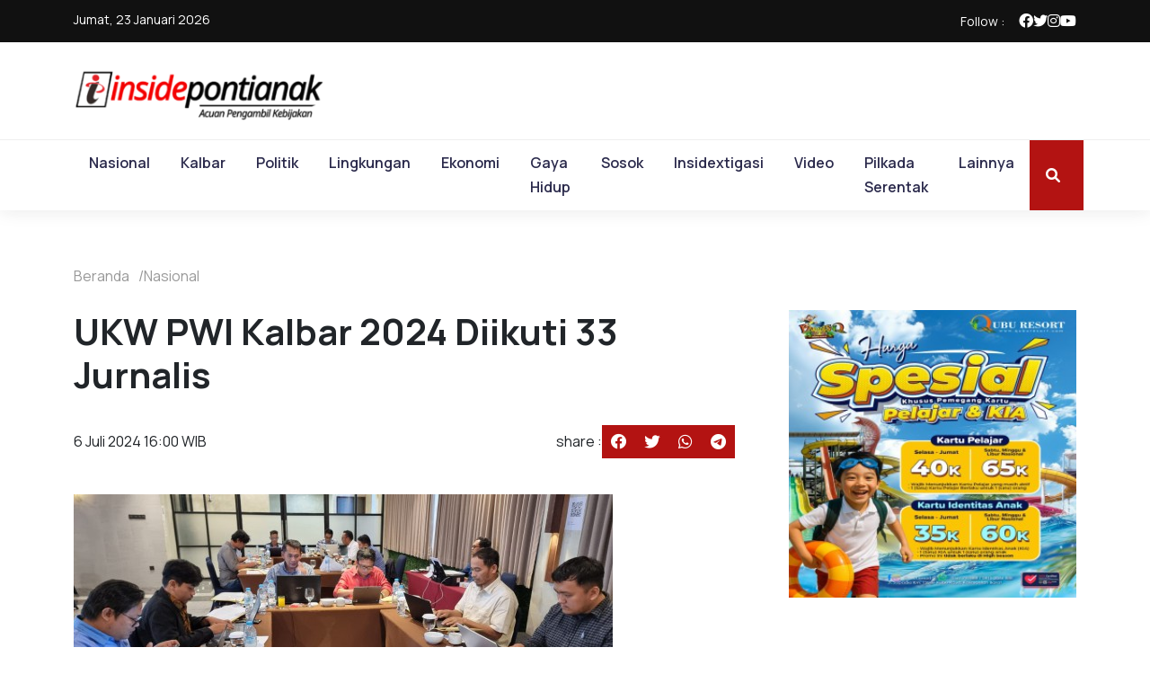

--- FILE ---
content_type: text/html; charset=UTF-8
request_url: https://insidepontianak.com/pontianak/31078/ukw-pwi-kalbar-2024-diikuti-33-jurnalis
body_size: 11762
content:
<!DOCTYPE html>
<html lang="en">

<head>

  <!-- Basic Page Needs
  ================================================== -->
  <title>UKW PWI Kalbar 2024 Diikuti 33 Jurnalis</title>
  <meta name="keywords" content="berita, Kalbar, Pontianak, Inside, Inside Pontianak, informasi, Wali Kota, Bupati, Gubernur, Provinsi, Kabupaten, Kota, Sungai Kapuas, Pilkada, Pemilu, Satono, Sutarmidji, Harisson, Edi Rusdi Kamtono, Indonesia,&amp;nbsp;Pj Gubernur Kalbar,  Ramadhan, Idul Fitri, Lebaran, Joko Widodo, Jokowi, Prabowo Subianto,&amp;nbsp;Gibran Rakabuming Raka,&amp;nbsp;Pj Wali Kota, Pj Kabupaten, Plt, kuliner, gaya hidup, wisata, kopi, warkop,&amp;nbsp; &amp;nbsp;&amp;nbsp;&amp;nbsp; &amp;nbsp; &amp;nbsp; &amp;nbsp; &amp;nbsp; &amp;nbsp; &amp;nbsp; &amp;nbsp; &amp;nbsp; &amp;nbsp; &amp;nbsp; &amp;nbsp; &amp;nbsp; &amp;nbsp; &amp;nbsp; &amp;nbsp; &amp;nbsp; &amp;nbsp; &amp;nbsp; &amp;nbsp; &amp;nbsp; &amp;nbsp; &amp;nbsp; &amp;nbsp; &amp;nbsp; &amp;nbsp; &amp;nbsp; &amp;nbsp; &amp;nbsp; &amp;nbsp; &amp;nbsp; &amp;nbsp; &amp;nbsp; &amp;nbsp; &amp;nbsp; &amp;nbsp; &amp;nbsp; &amp;nbsp; &amp;nbsp; &amp;nbsp; &amp;nbsp; &amp;nbsp; &amp;nbsp; &amp;nbsp; &amp;nbsp; &amp;nbsp; &amp;nbsp; &amp;nbsp; &amp;nbsp; &amp;nbsp; &amp;nbsp; &amp;nbsp;">
  
  <link rel="icon" href="https://insidepontianak.com/beta/public/images/IN1CAf06KTYxCm8vLD4g.jpg" sizes="32x32" />
  <link rel="icon" href="https://insidepontianak.com/wp-content/uploads/2023/01/cropped-favicon-inside-pontianak-192x192.jpeg" sizes="192x192" />
  <link rel="apple-touch-icon" href="https://insidepontianak.com/wp-content/uploads/2023/01/cropped-favicon-inside-pontianak-180x180.jpeg" />
  <meta name="msapplication-TileImage" content="https://insidepontianak.com/wp-content/uploads/2023/01/cropped-favicon-inside-pontianak-270x270.jpeg" />
  <meta name="description" content="Lubis menekankan, kompetensi wartawan merupakan hal yang mendasar" />
  <meta property="og:title" content="UKW PWI Kalbar 2024 Diikuti 33 Jurnalis"/>
  <meta property="og:url" content="https://insidepontianak.com/article/31078/ukw-pwi-kalbar-2024-diikuti-33-jurnalis"/>
  <meta property="og:image" content="https://insidepontianak.com/beta/public/images/IN1CAf06KTYxCm8vLD4g.jpg"/>
  <meta property="og:site_name" content="HarianBerkat"/>
  <meta property="og:description"
        content="Lubis menekankan, kompetensi wartawan merupakan hal yang mendasar"/>

  <!-- Mobile Specific Metas
  ================================================== -->
<meta http-equiv="Content-Type" content="text/html; charset=UTF-8">
  <meta http-equiv="X-UA-Compatible" content="IE=edge">
  <meta name="viewport" content="width=device-width, initial-scale=1.0, maximum-scale=1.0, user-scalable=0">


    <!-- CSS
    ================================================== -->
    <link rel="preconnect" href="https://fonts.googleapis.com">
    <link rel="preconnect" href="https://fonts.gstatic.com" crossorigin>
    <link link href="https://fonts.googleapis.com/css2?family=Manrope:wght@400;500;600;700;800&amp;display=swap" rel="stylesheet">
    <link rel="stylesheet" href="https://cdnjs.cloudflare.com/ajax/libs/font-awesome/6.1.1/css/all.min.css" integrity="sha512-KfkfwYDsLkIlwQp6LFnl8zNdLGxu9YAA1QvwINks4PhcElQSvqcyVLLD9aMhXd13uQjoXtEKNosOWaZqXgel0g==" crossorigin="anonymous" referrerpolicy="no-referrer">
    <link href="https://cdn.jsdelivr.net/npm/bootstrap@5.3.2/dist/css/bootstrap.min.css" rel="stylesheet" integrity="sha384-T3c6CoIi6uLrA9TneNEoa7RxnatzjcDSCmG1MXxSR1GAsXEV/Dwwykc2MPK8M2HN" crossorigin="anonymous">
    <link rel="stylesheet" href="https://cdnjs.cloudflare.com/ajax/libs/slick-carousel/1.9.0/slick.min.css" crossorigin="anonymous">
    <link rel="stylesheet" href="https://cdnjs.cloudflare.com/ajax/libs/slick-carousel/1.9.0/slick-theme.min.css" crossorigin="anonymous">
    <link rel="stylesheet" href="https://cdnjs.cloudflare.com/ajax/libs/OwlCarousel2/2.3.4/assets/owl.carousel.min.css" integrity="sha512-tS3S5qG0BlhnQROyJXvNjeEM4UpMXHrQfTGmbQ1gKmelCxlSEBUaxhRBj/EFTzpbP4RVSrpEikbmdJobCvhE3g==" crossorigin="anonymous" referrerpolicy="no-referrer" />
    <link rel="stylesheet" href="https://insidepontianak.com/v2/css/style.css">
    <script>
        window.gnshbrequest = window.gnshbrequest || {cmd:[]};
        window.gnshbrequest.cmd.push(function(){

        window.gnshbrequest.registerPassback("1551521_insidepontianak_mobile_expandable");
        window.gnshbrequest.forceInternalRequest();
        });
        </script>
        <script async src="https://cpt.geniee.jp/hb/v1/218297/1111/wrapper.min.js"></script>
        <!-- /Geniee Wrapper Head Tag -->
        <style>
        
        .header--nav2 {
        border-top: 1px solid #eee;
        border-bottom: 1px solid #eee;
        }

        .header--nav2 .container {
        display: -webkit-box;
        display: -webkit-flex;
        display: -ms-flexbox;
        display: flex;
        -webkit-box-pack: justify;
        -webkit-justify-content: space-between;
        -ms-flex-pack: justify;
        justify-content: space-between;
        }

        .header--nav2 ul {
            padding-left: 0;
            list-style: none;
            display: -webkit-box;
            display: -webkit-flex;
            display: -ms-flexbox;
            display: flex;
            gap: 1px;
            margin-bottom: 0;
            overflow: auto !important;
            white-space: nowrap;
        }

        .header--nav2 ul > li {
           display:inline;

        }

        .header--nav2 ul > li > a, .header--nav2 ul > li > .newdropdown > a {
        padding: 6px 12px;
        text-decoration: none;
        display: block;
        font-weight: 600;
        color: #2B2A4C;
        -webkit-transition: 0.35s ease-in-out;
        -o-transition: 0.35s ease-in-out;
        transition: 0.35s ease-in-out;
        }

        .header--nav2 ul > li.search-nav {
        display: none;
        }

        @media only screen and (max-width: 575px){
            section.hero-news-2 {
                margin-bottom: 20px;
                margin-top: 30px;
            }
        }
        .fs15{
            font-size:1.5rem;
        }

        a.tagging{
            text-decoration: none;
        }

        a.tagging:hover{
            text-decoration: underline;
        }



        /**
        dropdown
        **/

        .header--nav ul > li > .newdropdown > a {
        padding: 12px 17px;
        text-decoration: none;
        display: block;
        font-weight: 600;
        color: #2B2A4C;
        -webkit-transition: 0.35s ease-in-out;
        -o-transition: 0.35s ease-in-out;
        transition: 0.35s ease-in-out;
        }

        /* Dropdown Button */
        .newdropdown .newdropbtn {
        font-size: 16px;  
        border: none;
        outline: none;
        color: #2B2A4C;
        padding: 14px 16px;
        background-color: inherit;
        font-family: inherit;
        margin: 0;
        }

        /* The container <div> - needed to position the dropdown content */
        .newdropdown {
        float: left;
        overflow: hidden;
        }

        /* Dropdown Content (Hidden by Default) */
        .newdropdown-content {
        display: none;
        position: absolute;
        background-color: #f9f9f9;
        min-width: 160px;
        box-shadow: 0px 8px 16px 0px rgba(0,0,0,0.2);
        z-index: 1;
        }

        /* Links inside the dropdown */
        .newdropdown-content a {
        float: none;
        color: black;
        padding: 12px 16px;
        text-decoration: none;
        display: block;
        text-align: left;
        }

        /* Change color of dropdown links on hover */
        .newdropdown-content a:hover {background-color: #ddd;}

        /* Show the dropdown menu on hover */
        .newdropdown:hover .newdropdown-content {display: block;}

        /* Change the background color of the dropdown button when the dropdown content is shown */
        /* .newdropdown:hover .newdropbtn {background-color: #3e8e41;} */
    </style>
</head>
<body>

  <!--header-->
  <header class="header">
    <div class="header--meta">
        <div class="container"><span> Jumat, 23 Januari 2026</span>
            <nav class="d-flex align-items-center">
                <span class="me-3"> Follow :</span>
                <ul class="meta--socmed">
                    <li><a href="https://www.facebook.com/insidepontianakcom/" target="_blank"><i class="fa-brands fa-facebook"></i></a></li>
                    <li><a href="https://twitter.com/insidpontianak"  target="_blank"><i class="fa-brands fa-twitter"></i></a></li>
                    <li><a href="https://www.instagram.com/insidepontianakcom/"  target="_blank"><i class="fa-brands fa-instagram"></i></a></li>
                    <li><a href="https://www.youtube.com/channel/UCdDK3tcPZ8W184wVVW4c98Q"  target="_blank"><i class="fa-brands fa-youtube"></i></a></li>
                </ul>
            </nav>
        </div>
    </div>
    <div class="header--top">
        <div class="container">
            <div class="row">
                <div class="col-10 col-lg-3 d-flex align-items-center">
                    <a class="header-top--logo" href="https://insidepontianak.com/"><img src="https://insidepontianak.com/v2/images/insidepontianak.png" alt=""></a>
                </div>
                <div class="d-none d-lg-flex col-lg-9 justify-content-end">
                                    </div>
                <div class="col-2 d-flex align-items-center justify-content-end d-lg-none">
                <div class="header--btn-search-mobile mr-2 fs15">
                        <i class="fa-solid fa-search me-2 text-danger"></i>
                    </div>
                    <div class="header--btn-nav-mobile">
                        <i class="fa-solid fa-bars"></i>
                    </div>
                </div>
            </div>
        </div>
    </div>
    <nav class="header--nav">
        <div class="container">
            <div class="header--btn-nav-mobile">
                <i class="fa-solid fa-bars"></i>
            </div>
            <ul>
                <li class="close-btn"><i class="fa-solid fa-times"></i></li>
                                    <li class="">
                                                <a href="https://insidepontianak.com/nasional">Nasional</a>
                                            </li>
                                    <li class="">
                                                <div class="newdropdown">
                            <a href="https://insidepontianak.com/kalbar" class="newdropbtn">Kalbar</a>
                            <div class="newdropdown-content">
                                <a href="https://insidepontianak.com/pontianak" >Pontianak</a>
                                <a href="https://insidepontianak.com/mempawah" >Mempawah</a>
                                <a href="https://insidepontianak.com/kubu-raya" >Kubu Raya</a>
                                <a href="https://insidepontianak.com/singkawang" >Singkawang</a>
                                <a href="https://insidepontianak.com/sambas" >Sambas</a>
                                <a href="https://insidepontianak.com/bengkayang" >Bengkayang</a>
                                <a href="https://insidepontianak.com/sanggau" >Sanggau</a>
                                <a href="https://insidepontianak.com/sekadau" >Sekadau</a>
                                <a href="https://insidepontianak.com/melawi" >Melawi</a>
                                <a href="https://insidepontianak.com/sintang" >Sintang</a>
                                <a href="https://insidepontianak.com/putussibau" >Putussibau</a>
                                <a href="https://insidepontianak.com/kayong-utara" >Kayong Utara</a>
                                <a href="https://insidepontianak.com/ketapang" >Ketapang</a>
                            </div>
                        </div>
                                            </li>
                                    <li class="">
                                                <a href="https://insidepontianak.com/politik">Politik</a>
                                            </li>
                                    <li class="">
                                                <a href="https://insidepontianak.com/lingkungan">Lingkungan</a>
                                            </li>
                                    <li class="">
                                                <a href="https://insidepontianak.com/ekonomi">Ekonomi</a>
                                            </li>
                                    <li class="">
                                                <a href="https://insidepontianak.com/gaya-hidup">Gaya Hidup</a>
                                            </li>
                                    <li class="">
                                                <a href="https://insidepontianak.com/sosok">Sosok</a>
                                            </li>
                                    <li class="">
                                                <a href="https://insidepontianak.com/insidextigasi">Insidextigasi</a>
                                            </li>
                                    <li class="">
                                                <a href="https://insidepontianak.com/video">Video</a>
                                            </li>
                                    <li class="">
                                                <a href="https://insidepontianak.com/pilkada-serentak">Pilkada Serentak</a>
                                            </li>
                                    <li class="">
                                                <div class="newdropdown">
                            <a href="https://insidepontianak.com/lainnya" class="newdropbtn">Lainnya</a>
                            <div class="newdropdown-content">
                                <a href="https://insidepontianak.com/pendidikan" >Pendidikan</a>
                                <a href="https://insidepontianak.com/hukum" >Hukum</a>
                                <a href="https://insidepontianak.com/ham" >HAM</a>
                            </div>
                        </div>
                                            </li>
                            </ul>
            <div class="header--btn-search">
                <i class="fa-solid fa-search me-2"></i>
                <!-- <span>Cari berita</span> -->
            </div>
        </div>
    </nav>
    <nav class="header--nav2 d-block d-sm-none w-100">
        <div class="container">
            <ul>
                                    <li class="">
                                                <a href="https://insidepontianak.com/nasional">Nasional</a>
                                            </li>
                                    <li class="">
                                                <div class="newdropdown">
                            <a href="https://insidepontianak.com/kalbar" class="newdropbtn">Kalbar</a>
                            <div class="newdropdown-content">
                                <a href="https://insidepontianak.com/pontianak" >Pontianak</a>
                                <a href="https://insidepontianak.com/mempawah" >Mempawah</a>
                                <a href="https://insidepontianak.com/kubu-raya" >Kubu Raya</a>
                                <a href="https://insidepontianak.com/singkawang" >Singkawang</a>
                                <a href="https://insidepontianak.com/sambas" >Sambas</a>
                                <a href="https://insidepontianak.com/bengkayang" >Bengkayang</a>
                                <a href="https://insidepontianak.com/sanggau" >Sanggau</a>
                                <a href="https://insidepontianak.com/sekadau" >Sekadau</a>
                                <a href="https://insidepontianak.com/melawi" >Melawi</a>
                                <a href="https://insidepontianak.com/sintang" >Sintang</a>
                                <a href="https://insidepontianak.com/putussibau" >Putussibau</a>
                                <a href="https://insidepontianak.com/kayong-utara" >Kayong Utara</a>
                                <a href="https://insidepontianak.com/ketapang" >Ketapang</a>
                            </div>
                        </div>
                                            </li>
                                    <li class="">
                                                <a href="https://insidepontianak.com/politik">Politik</a>
                                            </li>
                                    <li class="">
                                                <a href="https://insidepontianak.com/lingkungan">Lingkungan</a>
                                            </li>
                                    <li class="">
                                                <a href="https://insidepontianak.com/ekonomi">Ekonomi</a>
                                            </li>
                                    <li class="">
                                                <a href="https://insidepontianak.com/gaya-hidup">Gaya Hidup</a>
                                            </li>
                                    <li class="">
                                                <a href="https://insidepontianak.com/sosok">Sosok</a>
                                            </li>
                                    <li class="">
                                                <a href="https://insidepontianak.com/insidextigasi">Insidextigasi</a>
                                            </li>
                                    <li class="">
                                                <a href="https://insidepontianak.com/video">Video</a>
                                            </li>
                                    <li class="">
                                                <a href="https://insidepontianak.com/pilkada-serentak">Pilkada Serentak</a>
                                            </li>
                                    <li class="">
                                                <div class="newdropdown">
                            <a href="https://insidepontianak.com/lainnya" class="newdropbtn">Lainnya</a>
                            <div class="newdropdown-content">
                                <a href="https://insidepontianak.com/pendidikan" >Pendidikan</a>
                                <a href="https://insidepontianak.com/hukum" >Hukum</a>
                                <a href="https://insidepontianak.com/ham" >HAM</a>
                            </div>
                        </div>
                                            </li>
                            </ul>
        </div>
    </nav>
    <form class="header--form-search" action="">
        <div class="close-btn">
            <i class="fa-solid fa-times"></i>
        </div>
        <div class="container">
            <form action="https://insidepontianak.com/search?q=" method="get">
                <input type="text" name="q" onkeypress="javascript: if(event.keyCode == 13) cariBerita();" id="search" placeholder="Cari berita di sini">
                <button type="button" onclick="cariBerita()"><i class="fa-solid fa-search"></i></button>
            </form>
        </div>
    </form>
</header>
<!--section hero news-->
<section class="single-post mt-4">
<div class="container">
    <ul class="breadcrumb mb-4">
        <li><a href="#">Beranda</a></li>
        <li><a href="#">Nasional</a></li>
    </ul>
</div>
<div class="container">
    <div class="row">
        <div class="col-lg-8">
            <h1 class="fw-bold mb-4 pb-2">UKW PWI Kalbar 2024 Diikuti 33 Jurnalis</h1>
            <div class="d-flex justify-content-between align-items-center mb-4 pb-3 d-block">
                <div class="meta">
                    <div class="meta--date">6 Juli 2024 16:00 WIB</div>
                </div>
                <div class="meta--share"><span>share :</span>
                    <ul>
                        <li><a target="_blank" href="https://www.facebook.com/sharer/sharer.php?u=https://insidepontianak.com/pontianak/31078/ukw-pwi-kalbar-2024-diikuti-33-jurnalis"><i class="fa-brands fa-facebook"></i></a></li>
                        <li><a target="_blank" href="https://twitter.com/intent/tweet?text=UKW PWI Kalbar 2024 Diikuti 33 Jurnalis&url=https://insidepontianak.com/pontianak/31078/ukw-pwi-kalbar-2024-diikuti-33-jurnalis"><i class="fa-brands fa-twitter"></i></a></li>
                        <li><a target="_blank" href="https://wa.me/?text=UKW PWI Kalbar 2024 Diikuti 33 Jurnalis%20https://insidepontianak.com/pontianak/31078/ukw-pwi-kalbar-2024-diikuti-33-jurnalis"><i class="fa-brands fa-whatsapp"></i></a></li>
                        <li><a target="_blank" href="https://telegram.me/share/url?url=https://insidepontianak.com/pontianak/31078/ukw-pwi-kalbar-2024-diikuti-33-jurnalis&text=UKW PWI Kalbar 2024 Diikuti 33 Jurnalis"><i class="fa-brands fa-telegram"></i></a></li>
                    </ul>
                </div>
            </div>
            <figure class="single-post--main-image">
                <img class="img-fluid" src="https://insidepontianak.com/beta/public/images/IN1CAf06KTYxCm8vLD4g.jpg" alt="">
                <figcaption>Sebanyak 33 jurnalis ikuti uji kompetensi wartawan atau UKW yang digelar PWI Kalbar. UKW ini berlangsung dua hari, dari Sabtu hingga Minggu (7/5/2024). (Istimewa)</figcaption>
            </figure>
            <div class="single-post--text mb-5" id="paragraph" data-tags ="{UKW,Uji Kompetensi Wartawan,PWI,PWI Kalbar}">
                <p><strong>PONTIANAK, insidepontianak.com</strong> - Ujian Kompetensi Wartawan PWI Kalbar Tahun 2024 bekerja sama dengan PLN Unit Induk Penyaluran dan Pusat Pengaturan Beban (UIP3B) Kalimantan resmi digelar, pada Sabtu (6/7/2025).</p>
<p>Kegiatan ini dibuka oleh Staf Ahli Bidang Sosial dan Sumber Daya Manusia (SDM) Setda Provinsi Kalbar, Alexander Rombonang, di Hotel Alimoer, Jalan Ahmad Yani II, Kabupaten Kubu Raya.</p>
<p>Hadir dalam acara pembukaan, Manager PT PLN (Persero) UP2B Kalimantan Barat, Ahmad Edy Syukral, Ketua PWI Kalbar, Kundori, Koordinator Penguji UKW PWI Kalbar 2024, AR Lubis, serta tamu undangan lainnya.</p>
<p>Dalam sambutannya, Alexander Rombonang yang juga mewakili Penjabat Gubernur Kalbar, menyambut baik dan mengapresiasi atas terselenggaranya UKW ini.</p>
<p>Agenda ini, disampaikannya merupakan momentum penting bagi rekan-rekan PWI untuk melakukan ujian bagi wartawan dalam rangka meningkatkan kompetensinya.</p>
<p>Ia menyampaikan, bahwa pers mempunyai peran penting bagi kehidupan demokrasi, dengan memberikan narasi-narasi yang baik yang mengedukasi, akuntabel dan terpercaya.</p>
<p>&ldquo;Saya berharap, para peserta dapat mengikuti seluruh rangkaian acara dengan penuh semangat dan tujuan dari kegiatan ini dapat tercapai,&rdquo; ujarnya.</p>
<p>Lebih jauh Alexander menyampaikan, bahwa pers merupakan salah satu pilar penting dalam demokrasi. Wartawan memiliki peran strategis dalam menyebarkan informasi yang benar dan akurat kepada masyarakat, serta mengawal jalannya pemerintahan dan pembangunan bangsa.</p>
<p>&ldquo;Di era digital saat ini, peran wartawan semakin penting dan kompleks. Wartawan selaku insan pers harus mampu beradaptasi dengan perkembangan teknologi informasi dan komunikasi, serta mampu menyajikan informasi yang berkualitas dan terpercaya kepada masyarakat,&rdquo; tuturnya.</p>
<p>&ldquo;Oleh karena itu, saya mengajak kepada seluruh insan pers di Kalimantan Barat untuk terus meningkatkan profesionalisme dan kualitas jurnalismenya. Pers harus mampu menjadi sumber informasi yang terpercaya dan dapat diandalkan oleh masyarakat,&rdquo; tambah Alexander.</p>
<p>Terkait dengan keberadaan PWI yang merupakan organisasi wartawan pertama di Indonesia, sebagai mitra strategis pemerintah, PWI Kalbar menurutnya memiliki peran penting dalam mendukung pembangunan di provinsi ini.</p>
<p>&ldquo;Pers yang profesional dan bertanggung jawab dapat membantu pemerintah dalam menyebarkan informasi yang benar kepada masyarakat, serta membangun citra positif Kalimantan Barat di mata nasional dan internasional,&rdquo; tutur Alexander.</p>
<p>Oleh sebab itu, ia berpandangan, penting untuk mengembangkan kompetensi para pihak yang terlibat agar dapat menyatukan visi dan persepsi sesuai dengan etika jurnalistik.</p>
<p>Untuk mendapatkan media yang berkualitas, ia setuju jika wartawan harus memiliki kompetensi yang mumpuni.</p>
<p>Wartawan yang berkompeten akan mampu menjaga aturan yang termuat dalam Undang-Undang Pers dan Kode Etik Jurnalis dalam setiap kegiatan peliputan.</p>
<p>&ldquo;Wartawan tanpa pengetahuan jurnalistik dan kode etik yang memadai berpotensi menghadapi masalah dalam prinsip-prinsip jurnalistik yang diatur dalam Undang-Undang Pers,&rdquo; katanya.</p>
<p>Alexander pun optimis, dengan semangat kebersamaan dan profesionalisme, PWI Kalbar dapat berkontribusi secara signifikan dalam mewujudkan Provinsi Kalbar yang maju, sejahtera dan bermartabat.</p>
<p>&ldquo;Saya juga berharap, PWI Provinsi Kalimantan Barat dapat terus bersinergi dan menjalin kerjasama yang baik dengan Pemerintah Provinsi Kalimantan Barat dalam membangun dan memajukan daerah ini,&rdquo; ujarnnya.</p>
<p>Sebelum menutup sambutannya, tak lupa Alexander mengucapkan terima kasih kepada PT PLN Persero yang telah mendukung kegiatan ini.</p>
<p>Dukungan tersebut merupakan motivasi bagi PWI Kalbar untuk terus berbenah dan meningkatkan kualitas lembaga.</p>
<p>&ldquo;Saya menyampaikan apresiasi yang tinggi kepada PWI serta PT PLN selaku sponsor yang telah menyelenggarakan kegiatan ini. Semoga kegiatan ini dapat membantu meningkatkan kualitas dan kredibilitas jurnalis di Kalimantan Barat, sehingga dapat memberikan manfaat yang besar bagi masyarakat,&rdquo; pungkasnya.</p>
<p>Sementara itu, Ahmad Syukral yang juga mewakili General Manager UIP3B Kalimantan menerangkan, bahwa kegiatan UKW ini merupakan salah satu program Tanggung Jawab Sosial Lingkungan (TJSL) PT PLN (Persero) UIP3B Kalimantan Tahun 2024.</p>
<p>Program ini, kata dia, adalah lanjutan dari program tahun sebelumnya&mdash;yang dimulai dengan UKW di Kalimantan Selatan.</p>
<p>&ldquo;Dan tahun ini, PLN men-support uji kompetensi insan pers di seluruh Pulau Kalimantan, mulai dari Kalimantan Barat, Kalimantan Selatan, Kalimantan Timur, dan Kalimantan Tengah. Melalui program ini, kami bertujuan untuk memberikan kontribusi nyata dalam mendukung Visi Perusahaan dan Sustainable Development Goals (SDGs) khususnya di bidang pendidikan,&rdquo; kata Ahmad Syukral.</p>
<p>Dirinya menyampaikan, kalau kegiatan ini juga selaras dengan visi PLN untuk menjadi perusahaan yang unggul dan berdaya saing tinggi, serta berkontribusi terhadap kemajuan bangsa.</p>
<p>&ldquo;Program ini juga merupakan bukti nyata kepedulian PLN dan bentuk kolaborasi PLN dengan stakeholder, baik pemerintah maupun media. Kami yakin, dengan kolaborasi yang baik, kita dapat mencapai tujuan bersama untuk membangun masyarakat yang lebih baik dan berpengetahuan,&rdquo; ujarnya.</p>
<p>Selanjutnya, melalui sertifikasi ini, pihaknya berharap rekan-rekan wartawan dapat meningkatkan kompetensi dan profesionalisme dalam menjalankan tugas jurnalistik.</p>
<p>Sehingga, dapat memberikan kontribusi positif dalam penyebaran informasi yang mendidik dan membangun.</p>
<p>&ldquo;Kami terus memperkuat kolaborasi dengan berbagai pemangku kepentingan, termasuk pemerintah, penyedia teknologi, komunitas lokal, dan tanpa terkecuali adalah rekan-rekan wartawan sebagai ujung tombak pemberitaan dan media. Sinergi ini penting untuk memastikan bahwa setiap proyek peningkatan transmisi berjalan lancar dan tepat waktu,&rdquo; ujar Ahmad Syukral.</p>
<p>Terakhir, PLN turut mengucapkan terima kasih kepada para peserta yang telah mempersiapkan diri dengan baik untuk menghadapi uji kompetensi ini.</p>
<p>Ahmad Syukral yakin, bahwa seluruh peserta tentu telah menguasai pengetahuan dasar dan keterampilan yang dibutuhkan untuk menjadi seorang wartawan yang andal dan berintegritas.</p>
<p>&ldquo;Dan tak lupa saya juga menyampaikan apresiasi yang setinggi-tingginya kepada PWI Pusat dan PWI Provinsi Kalbar yang telah menyelenggarakan kegiatan ini. Semoga kegiatan ini dapat membantu meningkatkan kualitas dan kredibilitas jurnalis Indonesia khususnya di Provinsi Kalimantan Barat, sehingga dapat memberikan manfaat yang besar bagi masyarakat,&rdquo; tutup Ahmad Syukral.</p>
<p>Di tempat yang sama, AR Lubis yang juga hadir mewakili Ketua PWI Pusat berharap, agar para peserta yang berjumlah sebanyak 33 orang tersebut dapat mengikuti UKW ini dengan serius.</p>
<p>Ia menerangkan, terdapat lima hakikat yang hendak dicapai dengan mengikuti model kegiatan UKW ini. Pertama, adalah melibatkan atau menjaring tentang kesadaran atau awareness yang mencakup tentang kesadaran etika dan hukum, kepekaan jurnalistik serta pentingnya jejaring pada lobby.</p>
<p>Hakikat kedua, yakni pengetahuan atau knowledge, yang mencakup pada teori dan prinsip jurnalistik, pengetahuan umum serta pengetahuan khusus.</p>
<p>&ldquo;Ketiga keterampilan atau skill, yang mencakup kegiatan 5m, yaitu mencari, memperoleh/memiliki, menyimpan, mengolah dan menyampaikan informasi&mdash;serta melakukan riset investigasi, analisis, prediksi serta, menggunakan alat dan teknologi informasi,&rdquo; ujarnya.</p>
<p>AR Lubis menekankan, bahwa kompetensi wartawan yang dirumuskan ini merupakan hal yang mendasar yang harus dipahami, dimiliki dan dikuasai oleh seorang wartawan senior.</p>
<p>&ldquo;(Pelaksanaan UKW) ini berawal dari tahun 2010. Dicetuskan untuk dilakukan UKW ini dengan alasan-alasan seperti tadi (lima hakikat yang hendak dicapai),&rdquo; ujarnya.</p>
<p>Sebelum menutup sambutannya, AR Lubis menyampaikan apresiasi kepada semua pihak yang terlibat dalam penyelenggaraan UKW PWI Kalbar Tahun 2024.</p>
<p>&ldquo;Saya bahagia sekali dapat hadir siang hari ini, mewakili PWI pusat. (Tadi) Ketua PWI Pusat, Hendri Ch Bangun mengucapkan salam kepada bapak-bapak yang mewakili gubernur, mewakili PLN dan teman-teman PWI Kalbar dan juga adik-adik sekalian yang sedang mengikuti UKW hari ini,&rdquo; tandasnya.</p>
<p>Ketua PWI Kalbar, Kundori dalam kesempatan yang sama mengucapkan terima kasih dan penghargaan kepada pihak-pihak yang telah mendukung terlaksananya UKW ini.</p>
<p>Kegiatan UKW pertama di 2024 ini sekaligus merupakan kegiatan UKW pertama yang dilaksanakan oleh kepengurusan yang baru terbentuk hasil konferensi provinsi PWI Kalbar pada 30 Maret kemarin.</p>
<p>&ldquo;Apalagi syarat menjadi pengurus PWI adalah, wartawan yang telah lebih dulu mengikuti ujian kompetensi. Adapun untuk pelantikan Kepengurusan PWI Kalbar akan dilaksanakan pada 9 Juli 2024,&rdquo; sampai Kundori.</p>
                <br>
                Penulis : ril
                <br/>
                Editor : Abdul Halikurrahman

                            </div>
            <div class="d-block mb-5">
                <h5 class="mb-3 fw-bold">Tags :</h5>
                                <ul class="tags">
                                    <li><a href="https://insidepontianak.com/tag/UKW"># UKW </a></li>                                    <li><a href="https://insidepontianak.com/tag/Uji Kompetensi Wartawan"># Uji Kompetensi Wartawan </a></li>                                    <li><a href="https://insidepontianak.com/tag/PWI"># PWI </a></li>                                    <li><a href="https://insidepontianak.com/tag/PWI Kalbar"># PWI Kalbar </a></li>                                </ul>
            </div>
            
            <div class="comments-form">
                                <h3 class="title-normal">Leave a comment</h3>
            <div id="fb-root"></div>
            <script async defer crossorigin="anonymous" src="https://connect.facebook.net/id_ID/sdk.js#xfbml=1&version=v19.0" nonce="5wHcU5pN"></script>
            <div class="fb-comments" data-href="https://insidepontianak.com/pontianak/31078/ukw-pwi-kalbar-2024-diikuti-33-jurnalis" data-numposts="15" data-width="100%" data-order-by="reverse-time"></div>
            </div><!-- Comments form end -->
        </div>
        <div class="col-lg-4 ps-lg-5">
            <!-- popular section -->
                    <div class="ads-google mt-5 mt-lg-0 mb-5">
        <img src="https://insidepontianak.com/beta/public/images/yG4uCPVWWTEwdix0ay9A.jpg" alt="ok" class="w-100">
    </div> 
            <h2 class="group-news--heading mt-5">Berita Populer</h2>
    <div class="d-flex flex-column gap-2">
                <div class="small-list-news">
            <div class="index">1</div>
            <div class="small-list-news--text">
                <a href="https://insidepontianak.com/kalbar/40887/di-tengah-efisiensi-rp552-miliar-komisi-iii-dprd-kalbar-minta-peran-bumd-menopang-fiskal-daerah-dioptimalkan">Di Tengah Efisiensi Rp552 Miliar, Komisi III DPRD Kalbar Minta Peran BUMD Menopang Fiskal Daerah Dioptimalkan</a>
                <div class="meta">
                    <div class="meta--date">23 January 2026</div>
                    <div class="meta--category">Kalbar</div>
                </div>
            </div>
        </div>
                <div class="small-list-news">
            <div class="index">2</div>
            <div class="small-list-news--text">
                <a href="https://insidepontianak.com/ketapang/40886/kecelakaan-kerja-di-pltu-sukabangun-empat-pekerja-tertimbun-debu-padat-batu-bara-dua-orang-tewas">Kecelakaan Kerja di PLTU Sukabangun, Empat Pekerja Tertimbun Debu Padat Batu Bara, Dua Orang Tewas</a>
                <div class="meta">
                    <div class="meta--date">23 January 2026</div>
                    <div class="meta--category">Ketapang</div>
                </div>
            </div>
        </div>
                <div class="small-list-news">
            <div class="index">3</div>
            <div class="small-list-news--text">
                <a href="https://insidepontianak.com/kalbar/40885/komisi-ii-dprd-kalbar-nilai-serapan-anggaran-skpd-mitra-kerjanya-sangat-baik-minta-kinerja-dipertahankan">Komisi II DPRD Kalbar Nilai Serapan Anggaran SKPD Mitra Kerjanya Sangat Baik, Minta Kinerja Dipertahankan</a>
                <div class="meta">
                    <div class="meta--date">23 January 2026</div>
                    <div class="meta--category">Kalbar</div>
                </div>
            </div>
        </div>
                <div class="small-list-news">
            <div class="index">4</div>
            <div class="small-list-news--text">
                <a href="https://insidepontianak.com/hukum/40884/mantan-kades-tebuah-elok-jadi-tersangka-korupsi-dana-desa-rp600-juta-langsung-ditahan-kejari-sambas">Mantan Kades Tebuah Elok Jadi Tersangka Korupsi Dana Desa Rp600 Juta, Langsung Ditahan Kejari Sambas</a>
                <div class="meta">
                    <div class="meta--date">23 January 2026</div>
                    <div class="meta--category">Hukum</div>
                </div>
            </div>
        </div>
                <div class="small-list-news">
            <div class="index">5</div>
            <div class="small-list-news--text">
                <a href="https://insidepontianak.com/sanggau/40883/permohonan-maaf-dan-klarifikasi-pt-dinamika-sejahtera-mandiri-tentang-semangat-kerja-sama-membangun-desa-teraju">Permohonan Maaf dan Klarifikasi PT Dinamika Sejahtera Mandiri Tentang Semangat Kerja Sama Membangun Desa Teraju</a>
                <div class="meta">
                    <div class="meta--date">22 January 2026</div>
                    <div class="meta--category">Sanggau</div>
                </div>
            </div>
        </div>
                <div class="small-list-news">
            <div class="index">6</div>
            <div class="small-list-news--text">
                <a href="https://insidepontianak.com/pendidikan/40882/bupati-siak-jadi-narasumber-kuliah-tamu-fia-unisma-bahas-kepemimpinan-dan-tata-kelola-daerah">Bupati Siak Jadi Narasumber Kuliah Tamu FIA UNISMA Bahas Kepemimpinan dan Tata Kelola Daerah</a>
                <div class="meta">
                    <div class="meta--date">22 January 2026</div>
                    <div class="meta--category">Pendidikan</div>
                </div>
            </div>
        </div>
                <div class="small-list-news">
            <div class="index">7</div>
            <div class="small-list-news--text">
                <a href="https://insidepontianak.com/kubu-raya/40881/target-pad-naik-dprd-kubu-raya-nilai-potensi-daerah-belum-tergarap-maksimal">Target PAD Naik, DPRD Kubu Raya Nilai Potensi Daerah Belum Tergarap Maksimal</a>
                <div class="meta">
                    <div class="meta--date">22 January 2026</div>
                    <div class="meta--category">Kubu Raya</div>
                </div>
            </div>
        </div>
                <div class="small-list-news">
            <div class="index">8</div>
            <div class="small-list-news--text">
                <a href="https://insidepontianak.com/sambas/40880/suhu-panas-dan-minim-hujan-sambas-jadi-fokus-siaga-penuh-manggala-agni-antisipasi-karhutla">Suhu Panas dan Minim Hujan, Sambas Jadi Fokus Siaga Penuh Manggala Agni Antisipasi Karhutla</a>
                <div class="meta">
                    <div class="meta--date">22 January 2026</div>
                    <div class="meta--category">Sambas</div>
                </div>
            </div>
        </div>
                <div class="small-list-news">
            <div class="index">9</div>
            <div class="small-list-news--text">
                <a href="https://insidepontianak.com/pontianak/40879/dewan-kalbar-kasdi-minta-pemprov-prioritaskan-perbaikan-jalan-rusak-parah-di-ketapang">Dewan Kalbar Kasdi Minta Pemprov Prioritaskan Perbaikan Jalan Rusak Parah di Ketapang</a>
                <div class="meta">
                    <div class="meta--date">22 January 2026</div>
                    <div class="meta--category">Pontianak</div>
                </div>
            </div>
        </div>
                <div class="small-list-news">
            <div class="index">10</div>
            <div class="small-list-news--text">
                <a href="https://insidepontianak.com/hukum/40878/hwci-sambas-laporkan-seorang-ibu-ke-polisi-atas-dugaan-eksploitasi-seksual-anak">HWCI Sambas Laporkan Seorang Ibu ke Polisi atas Dugaan Eksploitasi Seksual Anak</a>
                <div class="meta">
                    <div class="meta--date">22 January 2026</div>
                    <div class="meta--category">Hukum</div>
                </div>
            </div>
        </div>
            </div>
            <h2 class="group-news--heading mt-5">Seputar Kalbar</h2>
    <div class="d-flex flex-column gap-2">
                        <div class="small-list-news">
            <div class="index">1</div>
            <div class="small-list-news--text">
                <a href="https://insidepontianak.com/kalbar/40557/bpsdm-kalbar-resmi-terakreditasi-sebagai-penyelenggara-diklat-kategori-istimewa">BPSDM Kalbar Resmi Terakreditasi sebagai Penyelenggara Diklat Kategori Istimewa</a>
                <div class="meta">
                    <div class="meta--date">2 January 2026</div>
                    <div class="meta--category">Kalbar</div>
                </div>
            </div>
        </div>
                <div class="small-list-news">
            <div class="index">2</div>
            <div class="small-list-news--text">
                <a href="https://insidepontianak.com/kalbar/40480/pesan-natal-wagub-krisantus-toleransi-ditingkatkan">Pesan Natal Wagub Krisantus: Toleransi Ditingkatkan</a>
                <div class="meta">
                    <div class="meta--date">25 December 2025</div>
                    <div class="meta--category">Kalbar</div>
                </div>
            </div>
        </div>
                <div class="small-list-news">
            <div class="index">3</div>
            <div class="small-list-news--text">
                <a href="https://insidepontianak.com/kalbar/40522/nataru-2025-tiba-aston-pontianak-andalkan-pengunjung-keluarga-dan-wisata-kuliner">Nataru 2025 Tiba, Aston Pontianak Andalkan Pengunjung Keluarga dan Wisata Kuliner</a>
                <div class="meta">
                    <div class="meta--date">30 December 2025</div>
                    <div class="meta--category">Kalbar</div>
                </div>
            </div>
        </div>
                <div class="small-list-news">
            <div class="index">4</div>
            <div class="small-list-news--text">
                <a href="https://insidepontianak.com/kalbar/40556/pelindo-layani-kegiatan-ekspor-perdana-kargo-cpo-dan-produk-turunannya-di-terminal-kijing-hingga-22500-ton">Pelindo Layani Kegiatan Ekspor Perdana Kargo CPO dan Produk Turunannya di Terminal Kijing Hingga 22.500 Ton</a>
                <div class="meta">
                    <div class="meta--date">2 January 2026</div>
                    <div class="meta--category">Kalbar</div>
                </div>
            </div>
        </div>
                <div class="small-list-news">
            <div class="index">5</div>
            <div class="small-list-news--text">
                <a href="https://insidepontianak.com/kalbar/40520/gubernur-kalbar-ria-norsan-kpid-garda-terdepan-jaga-penyiaran-sehat-di-era-digital">Gubernur Kalbar Ria Norsan: KPID Garda Terdepan Jaga Penyiaran Sehat di Era Digital</a>
                <div class="meta">
                    <div class="meta--date">30 December 2025</div>
                    <div class="meta--category">Kalbar</div>
                </div>
            </div>
        </div>
                <div class="small-list-news">
            <div class="index">6</div>
            <div class="small-list-news--text">
                <a href="https://insidepontianak.com/kalbar/40532/sepanjang-2025-laporan-pencurian-capai-4144-kasus-pencurian-sawit-masih-dominan">Sepanjang 2025 Laporan Pencurian Capai 4.144, Kasus Pencurian Sawit Masih Dominan</a>
                <div class="meta">
                    <div class="meta--date">31 December 2025</div>
                    <div class="meta--category">Kalbar</div>
                </div>
            </div>
        </div>
                <div class="small-list-news">
            <div class="index">7</div>
            <div class="small-list-news--text">
                <a href="https://insidepontianak.com/kalbar/40607/dprd-ingatkan-pemprov-kalbar-program-2026-segera-dieksekusi-jangan-lagi-tunggu-akhir-tahun">DPRD Ingatkan Pemprov Kalbar, Program 2026 Segera Dieksekusi, Jangan Lagi Tunggu Akhir Tahun!</a>
                <div class="meta">
                    <div class="meta--date">6 January 2026</div>
                    <div class="meta--category">Kalbar</div>
                </div>
            </div>
        </div>
                <div class="small-list-news">
            <div class="index">8</div>
            <div class="small-list-news--text">
                <a href="https://insidepontianak.com/kalbar/40641/produktivitas-laut-dan-gerakan-gemar-makan-ikan-jadi-fokus-dkp-kalbar-2026">Produktivitas Laut dan Gerakan Gemar Makan Ikan Jadi Fokus DKP Kalbar 2026</a>
                <div class="meta">
                    <div class="meta--date">7 January 2026</div>
                    <div class="meta--category">Kalbar</div>
                </div>
            </div>
        </div>
                <div class="small-list-news">
            <div class="index">9</div>
            <div class="small-list-news--text">
                <a href="https://insidepontianak.com/kalbar/40655/ptpn-iv-regional-v-tegaskan-komitmen-bersinergi-dengan-pemerintah-dukung-ketahanan-pangan">PTPN IV Regional V Tegaskan Komitmen Bersinergi dengan Pemerintah Dukung Ketahanan Pangan</a>
                <div class="meta">
                    <div class="meta--date">8 January 2026</div>
                    <div class="meta--category">Kalbar</div>
                </div>
            </div>
        </div>
                <div class="small-list-news">
            <div class="index">10</div>
            <div class="small-list-news--text">
                <a href="https://insidepontianak.com/kalbar/40692/sisilius-rami-pilkada-dprd-cederai-kedaulatan-rakyat">Sisilius Rami: Pilkada DPRD Cederai Kedaulatan Rakyat</a>
                <div class="meta">
                    <div class="meta--date">10 January 2026</div>
                    <div class="meta--category">Kalbar</div>
                </div>
            </div>
        </div>
            </div>
                <!-- popular section end -->
        </div>
    </div>
</div>
</section>
  <footer class="footer">
        <div class="footer--bottom">
            <div class="container">
                <span class="copyright">Inside Pontianak 2024 © 
All Copyright Reserved.</span><span style='display:flex;flex-direction:row;cursor:pointer' onclick="location.href='https://amsi.or.id/trust-worthy-news/'">Trustworthy News <img src="https://insidepontianak.com/v2/images/ami.png" style="height:50px;margin-left:20px;margin-top:-10px" /></span>
                <ul class="copyright--nav">
                    <li><a href="https://insidepontianak.com/tentang-kami">Tentang Kami</a></li>
                    <li><a href="https://insidepontianak.com/redaksi">Redaksi</a></li>
                    <li><a href="https://insidepontianak.com/pedoman-media-siber">Pedoman Media Siber</a></li>
                    <li><a href="https://www.jti-app.com/report/Xo3ape73KAeWJw5d">Laporan Transparansi</a></li>
                </ul>
            </div>
        </div>
    </footer>


  <!-- Javascript Files
  ================================================== -->
  <script src="https://code.jquery.com/jquery-3.7.1.min.js"></script>
  <script src="https://cdnjs.cloudflare.com/ajax/libs/slick-carousel/1.9.0/slick.min.js"></script>
  <script src="https://cdnjs.cloudflare.com/ajax/libs/jquery.lazyload/1.9.1/jquery.lazyload.js"></script>
  <script src="https://cdnjs.cloudflare.com/ajax/libs/OwlCarousel2/2.3.4/owl.carousel.min.js" integrity="sha512-bPs7Ae6pVvhOSiIcyUClR7/q2OAsRiovw4vAkX+zJbw3ShAeeqezq50RIIcIURq7Oa20rW2n2q+fyXBNcU9lrw==" crossorigin="anonymous" referrerpolicy="no-referrer"></script>
  <script src="https://insidepontianak.com/v2/js/main.jquery.js"></script>
  <script src="https://insidepontianak.com/v2/js/main.js"></script>
  <script>
    

    const elementBtnSearch2 = document.querySelector('.header--btn-search-mobile')
    const elementBody2 = document.querySelector('body')

    elementBtnSearch2.addEventListener('click', () => {
        elementBody2.classList.add('show-form-search')
    })
    function enterBerita(e){
        if (e.key === 'Enter' || e.keyCode === 13) {
            // Do something
            const search = e.target.value;
            if(search.length>0){
                if(isAlphanumeric(search)){
                    location.href="https://insidepontianak.com/search?q="+encodeURI(search);
                }
            }
        }

    }
    function cariBerita(){
        const search = document.getElementById("search").value;
        if(search.length>0){
            if(isAlphanumeric(search)){
                location.href="https://insidepontianak.com/search?q="+encodeURI(search);
            }
        }

    }

    function isAlphanumeric(str) {
        return /^[a-zA-Z0-9]+$/.test(str);
    }


    function replaceWordsWithLinks(text, words) {
        // Sort words by length in descending order to prevent partial matching issues
        words.sort((a, b) => b.length - a.length);

        words.forEach(word => {
            // Escape special characters in the word for use in a regular expression
            const escapedWord = word.replace(/[-\/\\^$*+?.()|[\]{}]/g, '\\$&');
            const regex = new RegExp(`\\b${escapedWord}\\b`, 'gi');

            // Construct the replacement string with an anchor tag
            const replacement = `<a href='https://insidepontianak.com/tag/${encodeURIComponent(word)}' class='text-danger tagging'>${word}</a>`;

            // Replace occurrences of the word in the text
            text = text.replace(regex, replacement);
        });

        return text;
    }

    $(function() {
        const paragraph = $("#paragraph").html();
        if(paragraph){
            const words = $("#paragraph").attr("data-tags").split(",");
            let cleanedArray = words.map(item => item.replace(/[{}]/g, ''));
            console.log(cleanedArray);

            if(paragraph && words){

                const result = replaceWordsWithLinks(paragraph, cleanedArray);
                console.log("result",cleanedArray);
                $("#paragraph").html(result)
            }
        }
       
        
    })
  </script>
<!-- Google Tag Manager -->
<script>(function(w,d,s,l,i){w[l]=w[l]||[];w[l].push({'gtm.start':
new Date().getTime(),event:'gtm.js'});var f=d.getElementsByTagName(s)[0],
j=d.createElement(s),dl=l!='dataLayer'?'&l='+l:'';j.async=true;j.src=
'https://www.googletagmanager.com/gtm.js?id='+i+dl;f.parentNode.insertBefore(j,f);
})(window,document,'script','dataLayer','GTM-WHTK28HL');</script>
<!-- End Google Tag Manager -->
 <!-- Google Tag Manager (noscript) -->
<noscript><iframe src="https://www.googletagmanager.com/ns.html?id=GTM-WHTK28HL"
height="0" width="0" style="display:none;visibility:hidden"></iframe></noscript>
<!-- End Google Tag Manager (noscript) -->

<!-- Google tag (gtag.js) -->
<script async src="https://www.googletagmanager.com/gtag/js?id=G-V60Z0R8T8R"></script>
<script>
  window.dataLayer = window.dataLayer || [];
  function gtag(){dataLayer.push(arguments);}
  gtag('js', new Date());

  gtag('config', 'G-V60Z0R8T8R');
</script>
   
  <!-- Body inner end -->
<script defer src="https://static.cloudflareinsights.com/beacon.min.js/vcd15cbe7772f49c399c6a5babf22c1241717689176015" integrity="sha512-ZpsOmlRQV6y907TI0dKBHq9Md29nnaEIPlkf84rnaERnq6zvWvPUqr2ft8M1aS28oN72PdrCzSjY4U6VaAw1EQ==" data-cf-beacon='{"version":"2024.11.0","token":"ec0410ac7aeb443e87d8e485734e93c6","r":1,"server_timing":{"name":{"cfCacheStatus":true,"cfEdge":true,"cfExtPri":true,"cfL4":true,"cfOrigin":true,"cfSpeedBrain":true},"location_startswith":null}}' crossorigin="anonymous"></script>
</body>

</html>


--- FILE ---
content_type: text/css
request_url: https://insidepontianak.com/v2/css/style.css
body_size: 3654
content:
body {
  font-family: "Manrope", sans-serif;
  line-height: 1.7;
}

body.show-form-search header.header .header--form-search {
  opacity: 1;
  visibility: visible;
}

.container__index-2 {
  padding-top: 250px;
}

header.header {
  width: 100%;
  background-color: #fff;
  position: fixed;
  top: 0;
  right: 0;
  z-index: 999;
  -webkit-box-shadow: 0 0 20px rgba(34, 34, 34, 0.1);
  box-shadow: 0 0 20px rgba(34, 34, 34, 0.1);
  -webkit-transition: 0.35s ease-in-out;
  -o-transition: 0.35s ease-in-out;
  transition: 0.35s ease-in-out;
}

header.header.hide-header-top {
  top: -180px;
}

header.header.hide-header-top .header-nav {
  -webkit-box-shadow: 0 0 10px rgba(0, 0, 0, 0.05);
  box-shadow: 0 0 10px rgba(0, 0, 0, 0.05);
  border: none;
}

.header--meta {
  background-color: #111;
  color: #fff;
  padding: 10px 0;
  font-size: 0.875rem;
}

.header--meta > .container {
  display: -webkit-box;
  display: -webkit-flex;
  display: -ms-flexbox;
  display: flex;
  -webkit-box-pack: justify;
  -webkit-justify-content: space-between;
  -ms-flex-pack: justify;
  justify-content: space-between;
}

.header--meta .meta--socmed {
  display: -webkit-box;
  display: -webkit-flex;
  display: -ms-flexbox;
  display: flex;
  gap: 20px;
  list-style: none;
  padding-left: 0;
  margin-bottom: 0;
}

.header--meta .meta--socmed > li > a {
  font-size: 1rem;
  color: #fff;
  -webkit-transition: 0.35s ease-in-out;
  -o-transition: 0.35s ease-in-out;
  transition: 0.35s ease-in-out;
}

.header--meta .meta--socmed > li > a:hover {
  color: #B31312;
}

.header--top {
  padding: 20px 0;
}

.header-top--logo {
  color: #2B2A4C;
  text-decoration: none;
  font-size: 2.5rem;
  font-weight: 700;
}

.header-top--logo img {
  width: 280px;
}

.header--nav {
  border-top: 1px solid #eee;
}

.header--nav .container {
  display: -webkit-box;
  display: -webkit-flex;
  display: -ms-flexbox;
  display: flex;
  -webkit-box-pack: justify;
  -webkit-justify-content: space-between;
  -ms-flex-pack: justify;
  justify-content: space-between;
}

.header--nav ul {
  padding-left: 0;
  list-style: none;
  display: -webkit-box;
  display: -webkit-flex;
  display: -ms-flexbox;
  display: flex;
  gap: 1px;
  margin-bottom: 0;
}

.header--nav ul > li > a {
  padding: 12px 17px;
  text-decoration: none;
  display: block;
  font-weight: 600;
  color: #2B2A4C;
  -webkit-transition: 0.35s ease-in-out;
  -o-transition: 0.35s ease-in-out;
  transition: 0.35s ease-in-out;
}

.header--nav ul > li.search-nav {
  display: none;
}

.header--nav ul > li.close-btn {
  display: none;
}

.header--nav ul > li.active > a,
.header--nav ul > li:hover > a,.header--nav ul > li:hover > .newdropdown > a {
  background-color: #B31312;
  color: #fff;
}

.header--btn-nav-mobile {
  display: none;
}

.header--btn-search {
  display: -webkit-box;
  display: -webkit-flex;
  display: -ms-flexbox;
  display: flex;
  -webkit-box-pack: center;
  -webkit-justify-content: center;
  -ms-flex-pack: center;
  justify-content: center;
  -webkit-box-align: center;
  -webkit-align-items: center;
  -ms-flex-align: center;
  align-items: center;
  background-color: #B31312;
  color: #fff;
  padding: 0 18px;
  font-weight: 600;
  -webkit-transition: 0.35s ease-in-out;
  -o-transition: 0.35s ease-in-out;
  transition: 0.35s ease-in-out;
}

.header--btn-search:hover {
  background-color: #850e0d;
  cursor: pointer;
}

.header--form-search {
  width: 100%;
  height: 100%;
  background-color: #fff;
  display: -webkit-box;
  display: -webkit-flex;
  display: -ms-flexbox;
  display: flex;
  -webkit-box-pack: center;
  -webkit-justify-content: center;
  -ms-flex-pack: center;
  justify-content: center;
  -webkit-box-align: center;
  -webkit-align-items: center;
  -ms-flex-align: center;
  align-items: center;
  visibility: hidden;
  opacity: 0;
  position: fixed;
  top: 0;
  left: 0;
  z-index: 999;
  -webkit-transition: 0.35s ease-in-out;
  -o-transition: 0.35s ease-in-out;
  transition: 0.35s ease-in-out;
}

.header--form-search > .close-btn {
  font-size: 2.5rem;
  position: absolute;
  top: 40px;
  right: 50px;
  -webkit-transition: 0.35s ease-in-out;
  -o-transition: 0.35s ease-in-out;
  transition: 0.35s ease-in-out;
}

.header--form-search > .close-btn:hover {
  cursor: pointer;
  color: #B31312;
}

.header--form-search > .container {
  display: -webkit-box;
  display: -webkit-flex;
  display: -ms-flexbox;
  display: flex;
}

.header--form-search > .container > input {
  width: 100%;
  padding: 20px 25px;
  border: 1px solid #ddd;
}

.header--form-search > .container > input:focus {
  outline: none;
  border-color: #B31312;
}

.header--form-search > .container > button {
  padding: 0 25px;
  background-color: #B31312;
  color: #fff;
  border: 0;
}

section.single-post {
  padding-top: 270px;
}

.single-post--main-image > figcaption {
  display: block;
  padding: 15px 0;
  color: #999;
}

footer.footer {
  background-color: #111;
  margin-top: 0px;
  padding-top: 0px;
}

.footer--logo {
  font-size: 2.5rem;
  line-height: 1;
  font-weight: 700;
  color: #fff;
  text-decoration: none;
  display: block;
  margin-bottom: 30px;
}

.footer--contact {
  color: #fff;
  display: -webkit-box;
  display: -webkit-flex;
  display: -ms-flexbox;
  display: flex;
  -webkit-box-orient: vertical;
  -webkit-box-direction: normal;
  -webkit-flex-direction: column;
  -ms-flex-direction: column;
  flex-direction: column;
  gap: 20px;
  list-style: none;
  padding-left: 0;
  margin-bottom: 0;
}

.footer--contact > li {
  display: -webkit-box;
  display: -webkit-flex;
  display: -ms-flexbox;
  display: flex;
}

.footer--contact > li > .icon-list {
  width: 32px;
  -webkit-flex-shrink: 0;
  -ms-flex-negative: 0;
  flex-shrink: 0;
}

.footer--nav-link {
  padding-left: 0;
  display: -webkit-box;
  display: -webkit-flex;
  display: -ms-flexbox;
  display: flex;
  -webkit-box-orient: vertical;
  -webkit-box-direction: normal;
  -webkit-flex-direction: column;
  -ms-flex-direction: column;
  flex-direction: column;
  list-style: none;
  margin-bottom: 0;
  gap: 20px;
}

.footer--nav-link > li > a {
  color: #fff;
  font-weight: 600;
  text-decoration: none;
  -webkit-transition: 0.35s ease-in-out;
  -o-transition: 0.35s ease-in-out;
  transition: 0.35s ease-in-out;
}

.footer--nav-link > li > a:hover {
  color: #B31312;
}

.footer--socmed {
  padding-left: 0;
  margin-bottom: 0;
  display: -webkit-box;
  display: -webkit-flex;
  display: -ms-flexbox;
  display: flex;
  -webkit-box-orient: vertical;
  -webkit-box-direction: normal;
  -webkit-flex-direction: column;
  -ms-flex-direction: column;
  flex-direction: column;
  list-style: none;
  gap: 20px;
}

.footer--socmed > li > a {
  display: -webkit-box;
  display: -webkit-flex;
  display: -ms-flexbox;
  display: flex;
  color: #fff;
  text-decoration: none;
  font-weight: 600;
  -webkit-transition: 0.35s ease-in-out;
  -o-transition: 0.35s ease-in-out;
  transition: 0.35s ease-in-out;
}

.footer--socmed > li > a > .icon-list {
  width: 35px;
  -webkit-flex-shrink: 0;
  -ms-flex-negative: 0;
  flex-shrink: 0;
}

.footer--socmed > li > a:hover {
  color: #B31312;
}

.footer--bottom .container {
  margin-top: 120px;
  display: -webkit-box;
  display: -webkit-flex;
  display: -ms-flexbox;
  display: flex;
  -webkit-box-pack: justify;
  -webkit-justify-content: space-between;
  -ms-flex-pack: justify;
  justify-content: space-between;
  color: #fff;
  /* border-top: 1px solid #333; */
  padding-top: 20px;
  padding-bottom: 20px;
}

.copyright--nav {
  display: -webkit-box;
  display: -webkit-flex;
  display: -ms-flexbox;
  display: flex;
  padding-left: 0;
  gap: 20px;
  list-style: none;
  margin-bottom: 0;
}

.copyright--nav > li > a {
  text-decoration: none;
  color: #fff;
}

section.hero-news {
  padding-top: 250px;
}

.container--hero-news {
  height: 550px;
  display: -webkit-box;
  display: -webkit-flex;
  display: -ms-flexbox;
  display: flex;
  -webkit-box-orient: vertical;
  -webkit-box-direction: normal;
  -webkit-flex-direction: column;
  -ms-flex-direction: column;
  flex-direction: column;
  gap: 10px;
  -webkit-flex-wrap: wrap;
  -ms-flex-wrap: wrap;
  flex-wrap: wrap;
}

.hero-news--item {
  width: -webkit-calc(50% - 5px);
  width: calc(50% - 5px);
  -webkit-flex-shrink: 0;
  -ms-flex-negative: 0;
  flex-shrink: 0;
  background-color: #000;
  overflow: hidden;
  position: relative;
}

.hero-news--item > img {
  width: 100%;
  height: 100%;
  -o-object-fit: cover;
  object-fit: cover;
}

.hero-news--item:first-child {
  height: 550px;
}

.hero-news--item:nth-child(2),
.hero-news--item:last-child {
  height: 270px;
}

.hero-news--item:nth-child(2) > .hero-news-item--text,
.hero-news--item:last-child > .hero-news-item--text {
  gap: 10px;
}

.hero-news--item:nth-child(2) > .hero-news-item--text > h1,
.hero-news--item:last-child > .hero-news-item--text > h1 {
  font-size: 1.65rem;
  line-height: 1.45;
}

.hero-news-item--text {
  padding: 30px;
  display: -webkit-box;
  display: -webkit-flex;
  display: -ms-flexbox;
  display: flex;
  -webkit-box-orient: vertical;
  -webkit-box-direction: normal;
  -webkit-flex-direction: column;
  -ms-flex-direction: column;
  flex-direction: column;
  gap: 15px;
  background: -webkit-gradient(linear, left bottom, left top, from(black), to(rgba(0, 0, 0, 0)));
  background: -webkit-linear-gradient(bottom, black, rgba(0, 0, 0, 0));
  background: -o-linear-gradient(bottom, black, rgba(0, 0, 0, 0));
  background: linear-gradient(to top, black, rgba(0, 0, 0, 0));
  position: absolute;
  bottom: 0;
}

.hero-news-item--text > h1 {
  font-weight: 600;
  margin-bottom: 0;
  line-height: 1.3;
  color: #fff;
}

.hero-news-item--text > .meta {
  color: #fff;
  display: -webkit-box;
  display: -webkit-flex;
  display: -ms-flexbox;
  display: flex;
  -webkit-box-align: center;
  -webkit-align-items: center;
  -ms-flex-align: center;
  align-items: center;
  font-weight: 600;
  gap: 20px;
}

.hero-news-item--text > .meta > .meta--category {
  background-color: #B31312;
  padding: 3px 11px;
}

@media only screen and (min-width: 576px) {
  section.hero-news-2 {
    margin-bottom: 24px;
  }
}

@media only screen and (max-width: 575px) {
  section.hero-news-2 {
    margin-bottom: 20px;
  }
}

.hero-news-slider--main {
  margin-bottom: 0 !important;
}

.hero-news-slider--main .slick-dots {
  width: auto;
  height: auto;
  display: -webkit-box;
  display: -webkit-flex;
  display: -ms-flexbox;
  display: flex;
  padding: 30px;
  gap: 17px;
  top: 0;
  bottom: auto;
}

.hero-news-slider--main .slick-dots li {
  width: auto;
  height: auto;
  margin: 0;
}

.hero-news-slider--main .slick-dots li button {
  width: 12px;
  height: 12px;
  border-radius: 50%;
  background-color: #fff;
}

.hero-news-slider--main .slick-dots li button:before {
  display: none;
}

.hero-news-slider--main .slick-dots li.slick-active button {
  background-color: #B31312;
  border: 2px solid #fff;
}

.hero-news-slider--main .slider--item {
  width: 100%;
  padding-top: 60%;
  display: block;
  overflow: hidden;
  position: relative;
}

.hero-news-slider--main .slider--item > img {
  width: 100%;
  position: absolute;
  top: 50%;
  left: 0;
  -webkit-transform: translateY(-50%);
  -ms-transform: translateY(-50%);
  -o-transform: translateY(-50%);
  transform: translateY(-50%);
  z-index: 1;
}

.hero-news-slider--main .slider--item > .slider-item--text {
  background: -webkit-gradient(linear, left bottom, left top, from(black), to(rgba(0, 0, 0, 0)));
  background: -webkit-linear-gradient(bottom, black, rgba(0, 0, 0, 0));
  background: -o-linear-gradient(bottom, black, rgba(0, 0, 0, 0));
  background: linear-gradient(to top, black, rgba(0, 0, 0, 0));
  padding: 30px;
  display: -webkit-box;
  display: -webkit-flex;
  display: -ms-flexbox;
  display: flex;
  -webkit-box-orient: vertical;
  -webkit-box-direction: normal;
  -webkit-flex-direction: column;
  -ms-flex-direction: column;
  flex-direction: column;
  gap: 20px;
  position: absolute;
  bottom: 0;
  z-index: 2;
}

.hero-news-slider--main .slider--item > .slider-item--text > .meta {
  color: #fff;
  display: -webkit-box;
  display: -webkit-flex;
  display: -ms-flexbox;
  display: flex;
  -webkit-box-align: center;
  -webkit-align-items: center;
  -ms-flex-align: center;
  align-items: center;
  font-weight: 600;
  gap: 20px;
}

.hero-news-slider--main .slider--item > .slider-item--text > .meta > .meta--category {
  background-color: #B31312;
  padding: 3px 11px;
}

.hero-news-slider--main .slider--item > .slider-item--text > h1 {
  color: #fff;
  line-height: 1.3;
  font-weight: 600;
  margin-bottom: 0;
}

.hero-news-slider--nav .slick-active .slider--item:before {
  opacity: 0.4;
}

.hero-news-slider--nav .slider--item {
  width: 320px !important;
  padding-top: 62%;
  overflow: hidden;
  margin: 0 4px;
  position: relative;
}

.hero-news-slider--nav .slider--item:before {
  content: "";
  width: 100%;
  height: 100%;
  background-color: #B31312;
  opacity: 0;
  position: absolute;
  top: 0;
  left: 0;
  z-index: 4;
  -webkit-transition: 0.35s ease-in-out;
  -o-transition: 0.35s ease-in-out;
  transition: 0.35s ease-in-out;
}

.hero-news-slider--nav .slider--item img {
  width: 100%;
  position: absolute;
  top: 50%;
  left: 0;
  -webkit-transform: translateY(-50%);
  -ms-transform: translateY(-50%);
  -o-transform: translateY(-50%);
  transform: translateY(-50%);
}

.hero-news-slider--nav .slider--item .slider-item--text {
  background: -webkit-gradient(linear, left bottom, left top, from(black), to(rgba(0, 0, 0, 0)));
  background: -webkit-linear-gradient(bottom, black, rgba(0, 0, 0, 0));
  background: -o-linear-gradient(bottom, black, rgba(0, 0, 0, 0));
  background: linear-gradient(to top, black, rgba(0, 0, 0, 0));
  padding: 15px;
  position: absolute;
  bottom: 0;
}

.hero-news-slider--nav .slider--item .slider-item--text > h1 {
  color: #fff;
  font-size: 1rem;
  font-weight: 600;
  line-height: 1.4;
  margin-bottom: 0;
}

.hero-news-slider--nav .slider--item:hover {
  cursor: pointer;
}

.hero-thumb-news {
  /* background-color: #850e0d; */
  display: -webkit-box;
  display: -webkit-flex;
  display: -ms-flexbox;
  display: flex;
  position: relative;
}

.hero-thumb-news > img {
  width: 100%;
  height: 220px;
  -o-object-fit: cover;
  object-fit: cover;
  opacity: 0.8;
}

.hero-thumb-news > .hero-thumb-news--text {
  padding: 120px 30px 30px 30px;
  display: -webkit-box;
  display: -webkit-flex;
  display: -ms-flexbox;
  display: flex;
  -webkit-box-orient: vertical;
  -webkit-box-direction: normal;
  -webkit-flex-direction: column;
  -ms-flex-direction: column;
  flex-direction: column;
  gap: 25px;
  background: -webkit-gradient(linear, left bottom, left top, from(black), to(rgba(0, 0, 0, 0)));
  background: -webkit-linear-gradient(bottom, black, rgba(0, 0, 0, 0));
  background: -o-linear-gradient(bottom, black, rgba(0, 0, 0, 0));
  background: linear-gradient(to top, black, rgba(0, 0, 0, 0));
  position: absolute;
  bottom: 0;
}

.hero-thumb-news > .hero-thumb-news--text > h1 {
  font-size: 0.9rem;
  font-weight: 600;
  line-height: 1.4;
  margin-bottom: 0;
  color: #fff;
}

.hero-thumb-news > .hero-thumb-news--text > .meta {
  color: #fff;
  display: -webkit-box;
  display: -webkit-flex;
  display: -ms-flexbox;
  display: flex;
  -webkit-box-align: center;
  -webkit-align-items: center;
  -ms-flex-align: center;
  align-items: center;
  gap: 30px;
  font-weight: 600;
}

.hero-thumb-news > .hero-thumb-news--text > .meta > .meta--category {
  background-color: #B31312;
  padding: 3px 11px;
}

.small-list-news {
  display: -webkit-box;
  display: -webkit-flex;
  display: -ms-flexbox;
  display: flex;
  gap: 15px;
  position: relative;
}

/* .small-list-news > .index {
  width: 35px;
  height: 35px;
  background-color: #B31312;
  color: #fff;
  display: -webkit-box;
  display: -webkit-flex;
  display: -ms-flexbox;
  display: flex;
  -webkit-box-pack: center;
  -webkit-justify-content: center;
  -ms-flex-pack: center;
  justify-content: center;
  -webkit-box-align: center;
  -webkit-align-items: center;
  -ms-flex-align: center;
  align-items: center;
  border: 1px solid #fff;
  font-weight: 700;
  position: absolute;
  top: -1px;
  left: -1px;
} */

.small-list-news > .index {
  width: 50px;
  height: 50px;
  color: #B31312;
  font-weight: 700;
  -webkit-flex-shrink: 0;
  -ms-flex-negative: 0;
  flex-shrink: 0;
  font-size: 1.5rem;
  border: 0;
  position: static;
}

.small-list-news > img {
  width: 140px;
  height: 110px;
  -o-object-fit: cover;
  object-fit: cover;
  -webkit-flex-shrink: 0;
  -ms-flex-negative: 0;
  flex-shrink: 0;
  -webkit-box-flex: 0;
  -webkit-flex-grow: 0;
  -ms-flex-positive: 0;
  flex-grow: 0;
}

.small-list-news > .small-list-news--text {
  display: -webkit-box;
  display: -webkit-flex;
  display: -ms-flexbox;
  display: flex;
  -webkit-box-orient: vertical;
  -webkit-box-direction: normal;
  -webkit-flex-direction: column;
  -ms-flex-direction: column;
  flex-direction: column;
  gap: 10px;
}

.small-list-news > .small-list-news--text > a {
  font-size: 1.125rem;
  font-weight: 700;
  line-height: 1.5;
  text-decoration: none;
  color: #333;
}

.small-list-news > .small-list-news--text > .meta {
  display: -webkit-box;
  display: -webkit-flex;
  display: -ms-flexbox;
  display: flex;
  gap: 15px;
  color: #999;
  font-size: 0.875rem;
  font-weight: 600;
}

.small-list-news > .small-list-news--text > .meta > .meta--category {
  color: #B31312;
}

.medium-list-news {
  display: -webkit-box;
  display: -webkit-flex;
  display: -ms-flexbox;
  display: flex;
  gap: 20px;
  position: relative;
}

.medium-list-news > .index {
  width: 35px;
  height: 35px;
  background-color: #B31312;
  color: #fff;
  display: -webkit-box;
  display: -webkit-flex;
  display: -ms-flexbox;
  display: flex;
  -webkit-box-pack: center;
  -webkit-justify-content: center;
  -ms-flex-pack: center;
  justify-content: center;
  -webkit-box-align: center;
  -webkit-align-items: center;
  -ms-flex-align: center;
  align-items: center;
  border: 1px solid #fff;
  font-weight: 700;
  position: absolute;
  top: -1px;
  left: -1px;
}

.medium-list-news > img {
  width: 220px;
  height: 150px;
  -o-object-fit: cover;
  object-fit: cover;
  -webkit-flex-shrink: 0;
  -ms-flex-negative: 0;
  flex-shrink: 0;
  -webkit-box-flex: 0;
  -webkit-flex-grow: 0;
  -ms-flex-positive: 0;
  flex-grow: 0;
}

.medium-list-news > .medium-list-news--text {
  display: -webkit-box;
  display: -webkit-flex;
  display: -ms-flexbox;
  display: flex;
  -webkit-box-orient: vertical;
  -webkit-box-direction: normal;
  -webkit-flex-direction: column;
  -ms-flex-direction: column;
  flex-direction: column;
  gap: 8px;
}

.medium-list-news > .medium-list-news--text > a {
  font-size: 16px;
  font-weight: 700;
  line-height: 1.5;
  text-decoration: none;
  color: #333;
}

.medium-list-news > .medium-list-news--text > .meta--date {
  color: #999;
  font-weight: 600;
  font-size:12px;
}

.medium-list-news > .medium-list-news--text > .meta--category {
  color: #B31312;
  font-weight: 600;
}

.small-thumb-news {
  display: -webkit-box;
  display: -webkit-flex;
  display: -ms-flexbox;
  display: flex;
  -webkit-box-orient: vertical;
  -webkit-box-direction: normal;
  -webkit-flex-direction: column;
  -ms-flex-direction: column;
  flex-direction: column;
  gap: 15px;
}

.small-thumb-news > img {
  width: 100%;
  height: 230px;
  -webkit-flex-shrink: 0;
  -ms-flex-negative: 0;
  flex-shrink: 0;
  -webkit-box-flex: 0;
  -webkit-flex-grow: 0;
  -ms-flex-positive: 0;
  flex-grow: 0;
  -o-object-fit: cover;
  object-fit: cover;
}

.small-thumb-news--text {
  display: -webkit-box;
  display: -webkit-flex;
  display: -ms-flexbox;
  display: flex;
  -webkit-box-orient: vertical;
  -webkit-box-direction: normal;
  -webkit-flex-direction: column;
  -ms-flex-direction: column;
  flex-direction: column;
  gap: 10px;
}

.small-thumb-news--text > a {
  font-size: 1.3rem;
  font-weight: 700;
  line-height: 1.4;
  color: #333;
  text-decoration: none;
  -webkit-transition: 0.35s ease-in-out;
  -o-transition: 0.35s ease-in-out;
  transition: 0.35s ease-in-out;
}

.small-thumb-news--text > a:hover {
  color: #B31312;
}

.small-thumb-news--text > .meta {
  display: -webkit-box;
  display: -webkit-flex;
  display: -ms-flexbox;
  display: flex;
  gap: 20px;
  color: #999;
  font-weight: 600;
}

.small-thumb-news--text > .meta > .meta--category {
  color: #B31312;
}

.big-thumb-news {
  display: -webkit-box;
  display: -webkit-flex;
  display: -ms-flexbox;
  display: flex;
  -webkit-box-orient: vertical;
  -webkit-box-direction: normal;
  -webkit-flex-direction: column;
  -ms-flex-direction: column;
  flex-direction: column;
  gap: 20px;
}

.big-thumb-news > img {
  width: 100%;
  height: 350px;
  -webkit-flex-shrink: 0;
  -ms-flex-negative: 0;
  flex-shrink: 0;
  -webkit-box-flex: 0;
  -webkit-flex-grow: 0;
  -ms-flex-positive: 0;
  flex-grow: 0;
  -o-object-fit: cover;
  object-fit: cover;
}

.big-thumb-news--text {
  display: -webkit-box;
  display: -webkit-flex;
  display: -ms-flexbox;
  display: flex;
  -webkit-box-orient: vertical;
  -webkit-box-direction: normal;
  -webkit-flex-direction: column;
  -ms-flex-direction: column;
  flex-direction: column;
  gap: 15px;
}

.big-thumb-news--text > a {
  font-size: 1.8rem;
  font-weight: 700;
  line-height: 1.4;
  color: #333;
  text-decoration: none;
  -webkit-transition: 0.35s ease-in-out;
  -o-transition: 0.35s ease-in-out;
  transition: 0.35s ease-in-out;
}

.big-thumb-news--text > a:hover {
  color: #B31312;
}

.big-thumb-news--text > .meta {
  display: -webkit-box;
  display: -webkit-flex;
  display: -ms-flexbox;
  display: flex;
  gap: 20px;
  color: #999;
  font-weight: 600;
}

.big-thumb-news--text > .meta > .meta--category {
  color: #B31312;
}

section.highlight-news {
  padding: 10px 0;
}

section.highlight-news.highlight-news__dark {
  background-color: #111;
}

section.highlight-news.highlight-news__red {
  background-color: #850e0d;
}

.container--highlight-news {
  display: -webkit-box;
  display: -webkit-flex;
  display: -ms-flexbox;
  display: flex;
  gap: 5px;
}

.highlight-news--heading {
  text-align: center;
  color: #fff;
  margin-bottom: 10px;
  font-weight: 700;
}

.highlight-news-slider {
  width: 100%;
  display: block;
}

.highlight-news-slider .slick-track {
  display: -webkit-box;
  display: -webkit-flex;
  display: -ms-flexbox;
  display: flex;
  gap: 15px;
}

.breadcrumb {
  display: -webkit-box;
  display: -webkit-flex;
  display: -ms-flexbox;
  display: flex;
  gap: 10px;
  padding-left: 0;
  margin-bottom: 0;
}

.breadcrumb > li > a {
  text-decoration: none;
  color: #999;
  -webkit-transition: 0.35s ease-in-out;
  -o-transition: 0.35s ease-in-out;
  transition: 0.35s ease-in-out;
}

.breadcrumb > li > a:hover {
  color: #B31312;
}

.breadcrumb > li:after {
  content: "/";
  display: inline-block;
  padding-left: 10px;
  color: #999;
}

.breadcrumb > li:last-child:after {
  display: none;
}

.tags {
  padding-left: 0;
  display: -webkit-box;
  display: -webkit-flex;
  display: -ms-flexbox;
  display: flex;
  list-style: none;
  gap: 1px;
  -webkit-flex-wrap: wrap;
  -ms-flex-wrap: wrap;
  flex-wrap: wrap;
}

.tags > li > a {
  display: block;
  text-decoration: none;
  background-color: #B31312;
  color: #fff;
  padding: 5px 15px;
  font-weight: 700;
  -webkit-transition: 0.35s ease-in-out;
  -o-transition: 0.35s ease-in-out;
  transition: 0.35s ease-in-out;
}

.tags > li > a:hover {
  background-color: #850e0d;
}

.meta--share {
  display: -webkit-box;
  display: -webkit-flex;
  display: -ms-flexbox;
  display: flex;
  -webkit-box-align: center;
  -webkit-align-items: center;
  -ms-flex-align: center;
  align-items: center;
  gap: 20px;
}

.meta--share ul {
  padding-left: 0;
  margin-bottom: 0;
  list-style: none;
  display: -webkit-box;
  display: -webkit-flex;
  display: -ms-flexbox;
  display: flex;
  gap: 1px;
}

.meta--share ul > li > a {
  display: -webkit-box;
  display: -webkit-flex;
  display: -ms-flexbox;
  display: flex;
  -webkit-box-pack: center;
  -webkit-justify-content: center;
  -ms-flex-pack: center;
  justify-content: center;
  -webkit-box-align: center;
  -webkit-align-items: center;
  -ms-flex-align: center;
  align-items: center;
  text-decoration: none;
  width: 37px;
  height: 37px;
  background-color: #B31312;
  color: #fff;
  font-size: 1.1rem;
}

.group-news--heading {
  padding-bottom: 10px;
  margin-bottom: 20px;
  font-weight: 600;
  color: #B31312;
  border-bottom: 3px solid #e9e9e9;
  position: relative;
}

.group-news--heading:after {
  content: "";
  width: 50px;
  height: 3px;
  background-color: #B31312;
  position: absolute;
  left: 0;
  bottom: -3px;
}

.page-item.active .page-link {
  background-color: #B31312;
  border-color: #B31312;
}

.page-link {
  color: #B31312;
  border-radius: 0 !important;
  padding-left: 15px;
  padding-right: 15px;
}

@media (max-width: 1199px) {
  body.show-nav-mobile .header--nav:before {
    opacity: 1;
    visibility: visible;
  }

  body.show-nav-mobile .header--nav ul {
    right: 0;
    display: block;
    visibility: visible;
  }

  .header--btn-nav-mobile {
    display: -webkit-box;
    display: -webkit-flex;
    display: -ms-flexbox;
    display: flex;
    font-size: 1.5rem;
    -webkit-transition: 0.35s ease-in-out;
    -o-transition: 0.35s ease-in-out;
    transition: 0.35s ease-in-out;
  }

  .header--btn-nav-mobile:hover {
    cursor: pointer;
    color: #B31312;
  }

  .header--nav:before {
    content: "";
    width: 100%;
    height: 100%;
    background-color: rgba(0, 0, 0, 0.6);
    visibility: hidden;
    opacity: 0;
    position: fixed;
    top: 0;
    left: 0;
    z-index: 1;
    -webkit-transition: 0.35s ease-in-out;
    -o-transition: 0.35s ease-in-out;
    transition: 0.35s ease-in-out;
  }

  .header--nav .container {
    height: 50px;
    -webkit-box-orient: horizontal;
    -webkit-box-direction: reverse;
    -webkit-flex-direction: row-reverse;
    -ms-flex-direction: row-reverse;
    flex-direction: row-reverse;
    -webkit-box-align: center;
    -webkit-align-items: center;
    -ms-flex-align: center;
    align-items: center;
  }

  .header--nav ul {
    width: 250px;
    height: 100%;
    background-color: #fff;
    -webkit-box-orient: vertical;
    -webkit-box-direction: normal;
    -webkit-flex-direction: column;
    -ms-flex-direction: column;
    flex-direction: column;
    position: fixed;
    top: 0;
    right: -250px;
    z-index: 2;
    -webkit-transition: 0.35s ease-in-out;
    -o-transition: 0.35s ease-in-out;
    transition: 0.35s ease-in-out;
  }

  .header--nav ul > li.close-btn {
    display: -webkit-box;
    display: -webkit-flex;
    display: -ms-flexbox;
    display: flex;
    padding: 15px 20px;
    font-size: 1.5rem;
    -webkit-transition: 0.35s ease-in-out;
    -o-transition: 0.35s ease-in-out;
    transition: 0.35s ease-in-out;
  }

  .header--nav ul > li.close-btn:hover {
    cursor: pointer;
    color: #B31312;
  }

  .header--btn-search {
    height: 100%;
  }
}

@media (max-width: 991px) {
  .container__index-2 {
    padding-top: 180px;
  }

  header.header.hide-header-top {
    top: -156px;
  }

  .header--nav {
    visibility: hidden;
    position: absolute;
  }

  .header--nav ul > li.search-nav {
    display: block;
  }

  .header--nav ul > li.search-nav > a {
    background-color: rgba(179, 19, 18, 0.1);
    color: #B31312;
  }

  .header--nav ul > li.search-nav > a:hover {
    color: #fff;
    background-color: #B31312;
  }

  section.single-post {
    padding-top: 190px;
  }

  section.hero-news {
    padding-top: 190px;
  }

  .container--hero-news {
    height: auto;
  }

  .hero-news--item:first-child,
  .hero-news--item:nth-child(2),
  .hero-news--item:last-child {
    width: 100%;
    height: 450px;
  }

  .hero-news-item--text {
    gap: 25px !important;
  }

  .hero-news-item--text > h1 {
    font-size: 1.7rem !important;
    line-height: 1.5 !important;
  }

  .container--highlight-news {
    -webkit-box-orient: vertical;
    -webkit-box-direction: normal;
    -webkit-flex-direction: column;
    -ms-flex-direction: column;
    flex-direction: column;
  }
}

@media (max-width: 767px) {
  .footer--bottom .container {
    -webkit-box-orient: vertical;
    -webkit-box-direction: reverse;
    -webkit-flex-direction: column-reverse;
    -ms-flex-direction: column-reverse;
    flex-direction: column-reverse;
    gap: 10px;
  }

  .hero-news-slider--main .slider--item > .slider-item--text {
    gap: 15px;
  }

  .hero-news-slider--main .slider--item > .slider-item--text > h1 {
    font-size: 1.5rem;
  }

  .hero-news-slider--nav .slider--item {
    width: 250px !important;
  }

  .small-list-news > .index {
    width: 50px;
    height: 50px;
    -webkit-flex-shrink: 0;
    -ms-flex-negative: 0;
    flex-shrink: 0;
    font-size: 1.5rem;
    border: 0;
    position: static;
  }

  .small-list-news > .index ~ img {
    display: none;
  }
}

@media (max-width: 575px) {
  .container__index-2 {
    padding-top: 140px;
  }

  .header--top {
    height: 70px;
    padding: 13px 0;
  }

  .header-top--logo {
    font-size: 1.5rem;
  }

  .header-top--logo img {
    width: 190px;
  }

  section.single-post {
    padding-top: 150px;
  }

  .hero-news-slider--main .slider--item > .slider-item--text {
    gap: 10px;
  }

  .hero-news-slider--main .slider--item > .slider-item--text > h1 {
    font-size: 1.1rem;
  }

  .hero-news-slider--main .slider--item > .slider-item--text > .meta {
    font-size: 0.813rem;
    gap: 10px;
  }

  .hero-news-slider--main .slick-dots {
    padding: 20px;
    gap: 10px;
  }

  .hero-news-slider--nav .slider--item {
    width: 230px !important;
  }

  section.hero-news {
    padding-top: 150px;
  }

  .medium-list-news > img {
    width: 140px;
    height: 110px;
  }

  .medium-list-news > .medium-list-news--text > a {
    font-size: 1.125rem;
    line-height: 1.5;
  }
}

/**
dropdown
**/

.header--nav ul > li > .newdropdown > a {
  padding: 12px 17px;
  text-decoration: none;
  display: block;
  font-weight: 600;
  color: #2B2A4C;
  -webkit-transition: 0.35s ease-in-out;
  -o-transition: 0.35s ease-in-out;
  transition: 0.35s ease-in-out;
}

.header--nav2 ul > li > .newdropdown > a {
  padding: 12px 17px;
  text-decoration: none;
  display: block;
  font-weight: 600;
  color: #2B2A4C;
  -webkit-transition: 0.35s ease-in-out;
  -o-transition: 0.35s ease-in-out;
  transition: 0.35s ease-in-out;
}

/* Dropdown Button */
.newdropdown .newdropbtn {
  font-size: 16px;  
  border: none;
  outline: none;
  color: white;
  padding: 14px 16px;
  background-color: inherit;
  font-family: inherit;
  margin: 0;
}

/* The container <div> - needed to position the dropdown content */
.newdropdown {
  float: left;
  overflow: hidden;
}

/* Dropdown Content (Hidden by Default) */
.newdropdown-content {
  display: none;
  position: absolute;
  background-color: #f9f9f9;
  min-width: 160px;
  box-shadow: 0px 8px 16px 0px rgba(0,0,0,0.2);
  z-index: 1;
}

/* Links inside the dropdown */
.newdropdown-content a {
  float: none;
  color: black;
  padding: 12px 16px;
  text-decoration: none;
  display: block;
  text-align: left;
}

/* Change color of dropdown links on hover */
.newdropdown-content a:hover {background-color: #ddd;}

/* Show the dropdown menu on hover */
.newdropdown:hover .newdropdown-content {display: block;}

/* Change the background color of the dropdown button when the dropdown content is shown */
/* .newdropdown:hover .newdropbtn {background-color: #3e8e41;} */

--- FILE ---
content_type: application/javascript; charset=utf-8
request_url: https://fundingchoicesmessages.google.com/f/AGSKWxUxh0Es3A34hhKEqC_aBoxWAcPtcIQW9NaqS1e9A9uFJNQU-TUku4Gfz-TtzFyPh9BiC6pOCUai0mLxFbfqAwRL_AN8-44xfyFMgBaAm8exrorCVvK3pkOvqsK5LHjBF4ELXNiaRA7U2H1CPyD90yKnRVGYC1gMTXCuqBHwkoxRAEZINaILFA9R5BjA/_/ban300.html/advertrail.=eureka_/rightnavads./ads/leaderbox.
body_size: -1287
content:
window['a24f99f2-bc34-4a92-a0a1-2a60e113fead'] = true;

--- FILE ---
content_type: text/javascript
request_url: https://insidepontianak.com/v2/js/main.js
body_size: 113
content:
let prevScrollPosition = window.scrollY

const elementBody = document.querySelector('body')
const elementBtnNavMobile = document.querySelectorAll('.header--btn-nav-mobile')
const elementBtnCloseNavMobile = document.querySelector('.header--nav .close-btn')
const elementBtnSearch = document.querySelector('.header--btn-search')
const elementHeader = document.querySelector('.header')
const elementBtnCloseFormSearch = document.querySelector('.header--form-search .close-btn')

//hide header when scroll
window.addEventListener('scroll', () => {
    let currScrollPosition = window.scrollY
    let width = screen.width;

    if(width>599){
        if(window.scrollY > 250) {
            if (prevScrollPosition < currScrollPosition) {
                elementHeader.classList.add('hide-header-top')
            } else {
                elementHeader.classList.remove('hide-header-top')
            }

            prevScrollPosition = currScrollPosition
        }
    }
})

//toggle main nav mobile
elementBtnNavMobile.forEach((btn, index) => {
    btn.addEventListener('click', () => {
        elementBody.classList.add('show-nav-mobile')
    })
}) 

// elementBtnNavMobile.addEventListener('click', () => {
//     elementBody.classList.add('show-nav-mobile')
//     alert('okee')
// })

elementBtnCloseNavMobile.addEventListener('click', () => {
    elementBody.classList.remove('show-nav-mobile')
})

//toggle form search
elementBtnSearch.addEventListener('click', () => {
    elementBody.classList.add('show-form-search')
})

elementBtnCloseFormSearch.addEventListener('click', () => {
    elementBody.classList.remove('show-form-search')
})

--- FILE ---
content_type: application/javascript
request_url: https://cpt.geniee.jp/hb/v1/218297/1111/wrapper.min.js
body_size: 6666
content:
(()=>{var S=Object.defineProperty;var T=Object.getOwnPropertySymbols;var A=Object.prototype.hasOwnProperty,L=Object.prototype.propertyIsEnumerable;var k=(v,b,w)=>b in v?S(v,b,{enumerable:!0,configurable:!0,writable:!0,value:w}):v[b]=w,O=(v,b)=>{for(var w in b||(b={}))A.call(b,w)&&k(v,w,b[w]);if(T)for(var w of T(b))L.call(b,w)&&k(v,w,b[w]);return v};(()=>{if(window.gn_wrapper_executed){console.warn("This script has been called twice.");return}const v=new URLSearchParams(location.search).get("gn_perf")!==null,b=n=>{!v||performance.mark(["loadScript",n,"start"].join("-"))},w=n=>{if(!!v){performance.mark(["loadScript",n,"end"].join("-"));try{performance.measure(["loadScript",n].join("-"),["loadScript",n,"start"].join("-"),["loadScript",n,"end"].join("-"))}catch(e){console.error(e)}}};window.gn_wrapper_executed=!0,window.gn_wrapper_queue=window.gn_wrapper_queue||[],window.googletag=window.googletag||{},window.googletag.cmd=window.googletag.cmd||[],window.gnpb=window.gnpb||{},window.gnpb.que=window.gnpb.que||[],window.gnshbrequest=window.gnshbrequest||{},window.gnshbrequest.cmd=window.gnshbrequest.cmd||[],function(n){var i,t,s,a;const e=p=>p?(p^Math.random()*16>>p/4).toString(16):([1e7]+-1e3+-4e3+-8e3+-1e11).replace(/[018]/g,e);n.gn_pvid=(a=(s=n.gn_pvid)!=null?s:(t=(i=n.crypto)==null?void 0:i.randomUUID)==null?void 0:t.call(i))!=null?a:e()}(window),window.addEventListener("message",function(n){n.data.type==="CptApplyPassback"&&window.gnshbrequest.cmd.push(function(){window.gnshbrequest.applyPassback(n.data.target,n.data.org,!0)})}),function(n){var e={CLICK_URL:"##hb_native_linkurl##",IMG_LINK:"##hb_native_image##",TITLE:"##hb_native_title##",SPONSOR:"##hb_native_brand##"},i=`
<style>
    .gn-nad_container-wrap * {
        margin: 0;
        padding: 0;
        box-sizing: border-box;
        font-family: Hiragino Kaku Gothic Pro,\u30D2\u30E9\u30AE\u30CE\u89D2\u30B4 Pro W3,Meiryo,\u30E1\u30A4\u30EA\u30AA,Osaka,MS PGothic,arial,helvetica,sans-serif;
    }

    .gn-nad_container-wrap {
        position: relative;
    }

    .gn-nad_container {
        text-decoration: none;
        display: flex;
        background: #fff;
        position: relative;
        padding: 8px;
        border-bottom: 1px solid #ccc;
    }

    .gn-nad_image-container {
        width: 80px;
        height: 80px;
        margin-right: 10px;
        flex-shrink: 0;
        background: url(${e.IMG_LINK}) no-repeat center center;
        background-size: cover;
    }

    .gn-nad_text-container {
        position: relative;
        width: 100%;
    }

    .gn-nad_text-title {
        display: -webkit-box;
        -webkit-box-orient: vertical;
        -webkit-line-clamp: 3;
        overflow: hidden;
        color: #333;
        line-height: 1.4;
        font-weight: 700;
        font-size: 14px;
        padding-top: 5px;
    }

    .gn-nad_text-optout {
        position: absolute;
        bottom: 0;
        left: 0;
        color: #999;
        font-size: 10px;
    }
</style>
`,t=`
<div class="gn-nad_container-wrap">
    <a class="gn-nad_container" href="${e.CLICK_URL}" target="_blank">
        <div class="gn-nad_image-container">
        </div>
        <div class="gn-nad_text-container">
            <p class="gn-nad_text-title">${e.TITLE}</p>
            <p class="gn-nad_text-optout">PR ${e.SPONSOR}</p>
        </div>
    </a>
</div>
`;n.gn_native_template=`${i}${t}`}(window),window.__gnpb_analytics=!0,window.__gn_prebid_sampling_rate=1;function x(n){if(Math.random()*100<=window.__gn_prebid_sampling_rate&&window.__gnpb_analytics){var i={t:0,mediaId:218297,eventType:n,elapsedTime:Math.floor(performance.now()),loc:window.location.href,rate:window.__gn_prebid_sampling_rate,pvId:window.gn_pvid},t=new Blob([JSON.stringify(i)],{type:"text/plain"});navigator.sendBeacon("https://beacon.geniee.jp",t)}}window.__gn_config={timeout:1400,sessionTimeout:18e4,uam:{use:!1,pubID:"bb49897c-6ae0-4d48-8db0-c4531321096f",externalApstag:!0},mediaId:218297,publisherId:37332,usePolicyChecker:!1,usePPID:!1,bidCurrency:"USD",prebid:{useRealTimeData:!1,geoEdgeRealTimeDataKey:"",schainSid:"37332",useID5:!1,useSingleRequest:!0},logTransmissionRate:10,singleRequest:!1,isLD:!1,enableOVKindness:!1,useStableVersion:!1},function(n,e){function i(o,g){b(o);var d=e.createElement("script");d.async=!0,d.src=o,d.addEventListener("load",()=>{w(o)}),e.head.appendChild(d),g&&(d.onload=function(){x("gca")})}function t(){var o=navigator.userAgent;return o?o.indexOf("MSIE ")>-1||o.indexOf("Trident/")>-1:!1}i("https://yads.c.yimg.jp/js/yads-async.js",!1),n.gnslibincluded||(t()?i("https://cpt.geniee.jp/hb/v1/lib/gnshbrequest-v5.6.0.es5.js",!0):i("https://cpt.geniee.jp/hb/v1/lib/gnshbrequest-v5.6.0.js",!0),n.gnslibincluded=!0);var s={SPONSORED:1,DESC:2,RATING:3,LIKES:4,DOWNLOADS:5,PRICE:6,SALEPRICE:7,PHONE:8,ADDRESS:9,DESC2:10,DISPLAYURL:11,CTATEXT:12},a={ICON:1,MAIN_IMAGE:3};const p={assets:[{id:1,required:1,img:{type:a.MAIN_IMAGE,w:300,h:100}},{id:2,required:1,title:{len:80}},{id:3,required:1,data:{type:s.SPONSORED}},{id:4,required:1,data:{type:s.DESC}}]};var l=[{gn_hb:0,slotDiv:"1546693_insidepontianak.com_WipeAd_MB",fillzone:{id:1546693,size:[300,250],fillNoAd:!1},formatSpec:{id:1,params:{}},id:76724,gamId:"424536528",childGamId:"22954985153",code:"1546693_insidepontianak.com_WipeAd",weight:1,codes:[{code:"1546693_insidepontianak.com_WipeAd",weight:1}],slotSizes:[[300,250],[336,280]],mediaTypes:{banner:{sizes:[[300,250],[336,280]],pos:0}},maxWidthBreakpoint:767,minWidthBreakpoint:0,bids:[],useUam:!1,usePrebid:!1,useSafeFrame:!0,useBulkBidRequest:!0,refresh:{use:!0,count:5,gamPolicyInterval:3e4,viewableInterval:4e4,excludeAladdin:!1,prebidRefreshPolicies:[]},stopGamTraffic:!1,__unstable_logCommit:!0,allowGAMFluidSize:!1},{gn_hb:0,slotDiv:"1546693_insidepontianak.com_WipeAd_PC",fillzone:{id:1546693,size:[300,250],fillNoAd:!1},formatSpec:{id:1,params:{}},id:76723,gamId:"424536528",childGamId:"22954985153",code:"1546693_insidepontianak.com_WipeAd",weight:1,codes:[{code:"1546693_insidepontianak.com_WipeAd",weight:1}],slotSizes:[[300,250],[336,280]],mediaTypes:{banner:{sizes:[[300,250],[336,280]],pos:0}},maxWidthBreakpoint:2560,minWidthBreakpoint:767,bids:[],useUam:!1,usePrebid:!1,useSafeFrame:!0,useBulkBidRequest:!0,refresh:{use:!0,count:5,gamPolicyInterval:3e4,viewableInterval:4e4,excludeAladdin:!1,prebidRefreshPolicies:[]},stopGamTraffic:!1,__unstable_logCommit:!0,allowGAMFluidSize:!1},{gn_hb:0,slotDiv:"1547286_insidepontianak.com_PC_left_skyscrapper",fillzone:{id:1547286,size:[160,600],fillNoAd:!1},formatSpec:{id:1,params:{}},id:77909,gamId:"424536528",childGamId:"22954985153",code:"1547286_insidepontianak.com_PC_left_skyscrapper",weight:1,codes:[{code:"1547286_insidepontianak.com_PC_left_skyscrapper",weight:1}],slotSizes:[[120,600],[160,600]],mediaTypes:{banner:{sizes:[[120,600],[160,600]],pos:0}},maxWidthBreakpoint:2560,minWidthBreakpoint:767,bids:[],useUam:!1,usePrebid:!1,useSafeFrame:!0,useBulkBidRequest:!0,refresh:{use:!0,count:5,gamPolicyInterval:3e4,viewableInterval:4e4,excludeAladdin:!1,prebidRefreshPolicies:[]},stopGamTraffic:!1,__unstable_logCommit:!0,allowGAMFluidSize:!0},{gn_hb:0,slotDiv:"1547287_insidepontianak.com_PC_right_skyscrapper",fillzone:{id:1547287,size:[160,600],fillNoAd:!1},formatSpec:{id:1,params:{}},id:77908,gamId:"424536528",childGamId:"22954985153",code:"1547287_insidepontianak.com_PC_right_skyscrapper",weight:1,codes:[{code:"1547287_insidepontianak.com_PC_right_skyscrapper",weight:1}],slotSizes:[[120,600],[160,600]],mediaTypes:{banner:{sizes:[[120,600],[160,600]],pos:0}},maxWidthBreakpoint:2560,minWidthBreakpoint:767,bids:[],useUam:!1,usePrebid:!1,useSafeFrame:!0,useBulkBidRequest:!0,refresh:{use:!0,count:5,gamPolicyInterval:3e4,viewableInterval:4e4,excludeAladdin:!1,prebidRefreshPolicies:[]},stopGamTraffic:!1,__unstable_logCommit:!0,allowGAMFluidSize:!0},{gn_hb:0,slotDiv:"1547288_insidepontianak.com_mobile_overlay",fillzone:{id:1547288,size:[320,50],fillNoAd:!1},formatSpec:{id:10,params:{useHeaderOV:!1,preventsInvisibleAdClick:!1,preventsBottomContentOverlap:!1,bgColor:"rgba(0,0,0,0.00)",closeButton:{position:1,color:"rgba(0,0,0,1.00)",bgColor:"rgba(0,0,0,0.00)",sideSize:10},expansion:{maxHeight:100,useComplementBar:!1}}},id:77907,gamId:"424536528",childGamId:"22954985153",code:"1547288_insidepontianak.com_mobile_overlay",weight:1,codes:[{code:"1547288_insidepontianak.com_mobile_overlay",weight:1}],slotSizes:[[320,100],[320,50],[300,50],[300,100]],mediaTypes:{banner:{sizes:[[320,100],[320,50],[300,50],[300,100]],pos:3}},maxWidthBreakpoint:767,minWidthBreakpoint:0,bids:[],useUam:!1,usePrebid:!1,useSafeFrame:!0,useBulkBidRequest:!0,refresh:{use:!0,count:5,gamPolicyInterval:3e4,viewableInterval:3e4,excludeAladdin:!1,prebidRefreshPolicies:[]},stopGamTraffic:!1,__unstable_logCommit:!0,allowGAMFluidSize:!0},{gn_hb:0,slotDiv:"1551521_insidepontianak_mobile_expandable",fillzone:{id:1551521,size:[300,250],fillNoAd:!1},formatSpec:{id:1,params:{}},id:91235,gamId:"424536528",childGamId:"22954985153",code:"1551521_insidepontianak_mobile_expandable_ad",weight:1,codes:[{code:"1551521_insidepontianak_mobile_expandable_ad",weight:1}],slotSizes:[[300,250],[336,280],[300,600],[320,480]],mediaTypes:{banner:{sizes:[[300,250],[336,280],[300,600],[320,480]],pos:0}},bids:[],useUam:!1,usePrebid:!1,useSafeFrame:!0,useBulkBidRequest:!0,refresh:{use:!0,count:5,gamPolicyInterval:3e4,viewableInterval:4e4,excludeAladdin:!1,prebidRefreshPolicies:[]},stopGamTraffic:!1,__unstable_logCommit:!0,allowGAMFluidSize:!0}];n.gnshbrequest.cmd.push(function(){n.gnshbrequest.addAdUnits(l).run()})}(window,document),((n,e)=>{n.gnsus=n.gnsus||{que:[]};var i=e.createElement("script");i.src="https://works.gsspcln.jp/w/exp/gnsus.js",e.head.appendChild(i),n.gnsus.que.push(function(){gnsus.rusbz([1477940])})})(window,document);{const n={};{const e=o=>new URLSearchParams(window.location.search).get(o),i=["1","true"].includes(e("es_debug")),t=o=>{const{backgroundColor:g,fontColor:d}=O({backgroundColor:"#1A57A0",fontColor:"#fff"},o);return`display:inline-block;color:${d};background-color:${g};padding:1px 4px; margin-right: 2px; border-radius:3px;`},s={primary:t({backgroundColor:"#2ac9bc"}),blue:t({backgroundColor:"#1A57A0"}),red:t({backgroundColor:"#9e1a5c"}),black:t({backgroundColor:"#333333"})},a=(...o)=>{const g=[{label:"Extra Script",style:s.primary},...o,{label:`${Math.floor(performance.now())}ms`,style:s.black}],d=g.reduce((h,{label:y})=>`${h}%c${y}`,""),f=g.map(({style:h})=>h);return[d,...f]},p=(...o)=>{i&&console.debug(...a({label:"INFO",style:s.blue}),...o)},l=(...o)=>{i&&console.debug(...a({label:"ERROR",style:s.red}),...o)};n.log=p,n.errorLog=l}{const e=navigator.userAgent.toLowerCase(),i="ontouchstart"in document,t=()=>e.includes("iphone")||e.includes("ipod")||e.includes("android")&&e.includes("mobile")||e.includes("bb10")||e.includes("windows phone"),s=()=>e.includes("ipad")||e.includes("macintosh")&&i||e.includes("android")&&!e.includes("mobile")||e.includes("playbook")||e.includes("kindle")||e.includes("silk"),a=()=>!t()&&!s(),p=()=>e.includes("iphone"),l=()=>e.includes("ipad")||e.includes("macintosh")&&i,o=()=>e.includes("android"),g=()=>p()?"iOS":l()?"iPadOS":o()?"Android":e.includes("mac os x")&&!i?"macOS":e.includes("windows")?"Windows":e.includes("linux")?"Linux":"unknown";n.isMobile=t,n.isTablet=s,n.isPC=a,n.isIOS=p,n.isIPadOS=l,n.isAndroid=o,n.getOS=g}{const e=(i,t)=>{const s=20,a=l=>l.data.height>1&&l.data.width>1&&i.includes(l.data.divId),p=l=>{const o=document.querySelector(t);!o||(o.style.bottom=`${l+s}px`)};window.addEventListener("message",l=>{if(l.data.type!=="CptAdResized"||!a(l))return;const o=window.innerWidth/l.data.width,g=l.data.height*o;p(g)})};n.spOvPreventOverlap=e}{const e=(i,t)=>{const s=20,a=l=>l.data.height>1&&l.data.width>1&&i.includes(l.data.divId),p=l=>{const o=document.querySelector(t);!o||(o.style.bottom=`${l+s}px`)};window.addEventListener("message",l=>{l.data.type==="CptAdResized"&&(!a(l)||p(l.data.height))})};n.pcOvPreventOverlap=e}{const e=i=>{const t=a=>a.data.height>1&&a.data.width>1&&i.includes(a.data.divId),s=()=>{const a=document.getElementById("geniee_overlay_close");!a||(a.style.position="absolute",a.style.left="0")};window.addEventListener("message",a=>{a.data.type==="CptAdResized"&&(!t(a)||s())})};n.pcOvBtnChangePositionLeft=e}{const e=i=>{const t=document.createElement("style");t.innerHTML=`
      ${i} #geniee_overlay_outer,
      ${i} #flexible-sticky-outer,
      ${i} #flexible-sticky-inner > div {
        opacity: 0!important;
        z-index: -1!important;
        visibility: hidden!important;
      }`,document.head.appendChild(t)};n.ovHideAtMediaShow=e}{const e=i=>{const t=s=>i.indexOf(s.data.divId)>-1;window.addEventListener("message",s=>{if(s.data.type!=="CptAdRendered"||!t(s))return;const a=document.getElementById(s.data.divId);!a||(a.style.textAlign="center")})};n.bnrPositionCenter=e}{const e=(i,t,s,a,p,l)=>{const o=(r,u,c)=>u>1&&r>1&&i.indexOf(c)>-1,g="geniee_hd_overlay_close",d={MIDDLE_LEFT:"middle_left",MIDDLE_RIGHT:"middle_right",BOTTOM_LEFT:"bottom_left",BOTTOM_RIGHT:"bottom_right",MIDDLE_LEFT_END:"middle_left_end"},f=()=>{switch(a){case d.MIDDLE_LEFT:return`bottom:0;left:-${t}px;`;case d.MIDDLE_RIGHT:return`bottom:0;right:-${t}px;`;case d.BOTTOM_LEFT:return`bottom:-${t}px;left:0;`;case d.BOTTOM_RIGHT:return`bottom:-${t}px;right:0;`;case d.MIDDLE_LEFT_END:return"bottom:0;left:0;";default:return`bottom:0;left:-${t}px;`}},h=(r,u,c,m)=>{r.style=`width:${c}px;height:${m}px;margin:0 auto;position:relative;`,a===d.MIDDLE_LEFT_END&&(r.style.position="static"),u.style=`position:fixed;top:0;left:0;width:100%;z-index: 1000000000;visibility:visible;background:${l};`,document.body.style.marginTop=`${m}px`},y=(r,u)=>{const c=document.createElement("span");c.setAttribute("role","button"),c.setAttribute("id",g),c.style=`position:absolute;${f()}width:${t}px;height:${t}px;background:${p};`,c.innerHTML=`<svg xmlns="http://www.w3.org/2000/svg" viewBox="0 0 512 512" width="${t}" height="${t}" style="vertical-align:top;"><g><polygon points="512,52.535 459.467,0.002 256.002,203.462 52.538,0.002 0,52.535 203.47,256.005 0,459.465 52.533,511.998 256.002,308.527 459.467,511.998 512,459.475 308.536,256.005" style="fill:${s};stroke:${s};stroke-width:10px;"></polygon></g></svg>`,r.appendChild(c),c.addEventListener("click",()=>{u.style.display="none",document.body.style.marginTop="0"})};window.addEventListener("message",r=>{if(r.data.type!=="CptAdResized")return;const u=r.data.width,c=r.data.height,m=r.data.divId;if(!o(u,c,m))return;const _=document.getElementById(m),I=_.parentNode;!_||!I||(h(_,I,u,c),document.getElementById(g))||y(_,I)})};n.pcHeaderOverlay=e}{const e=(i,t,s,a,p,l)=>{const o=(r,u,c)=>u>1&&r>1&&i.indexOf(c)>-1,g="geniee_hd_overlay_close",d={MIDDLE_LEFT:"middle_left",MIDDLE_RIGHT:"middle_right",BOTTOM_LEFT:"bottom_left",BOTTOM_RIGHT:"bottom_right"},f=()=>{switch(a){case d.MIDDLE_LEFT:return"flex-direction:row-reverse;transform-origin:right top;";case d.MIDDLE_RIGHT:return"transform-origin:left top;";case d.BOTTOM_LEFT:return`position:absolute;bottom:-${t}px;left:0;`;case d.BOTTOM_RIGHT:return`position:absolute;bottom:-${t}px;right:0;`;default:return`position:absolute;bottom:-${t}px;left:0;`}},h=(r,u,c)=>{let m=window.innerWidth/u;(a===d.BOTTOM_LEFT||a===d.BOTTOM_RIGHT)&&(r.style=`
          position:fixed;
          inset: 0 0 auto 0;
          transform: scale(${m});
          transform-origin:left top;
          z-index: 1000000000;
          width:${u}px;
          height:${c}px;
          visibility:visible;
        `),(a===d.MIDDLE_LEFT||a===d.MIDDLE_RIGHT)&&(m=window.innerWidth/(parseInt(u)+parseInt(t)),r.style=`
          position:fixed;
          inset: 0 0 auto 0;
          transform: scale(${m});
          z-index:1000000000;
          display:flex;
          align-items:flex-end;
          ${f()}
          background:${l};
          visibility:visible;
        `),document.body.style.marginTop=`${c*m}px`},y=r=>{const u=document.createElement("span");u.setAttribute("role","button"),u.setAttribute("id",g),u.style=`${f()}width:${t}px;height:${t}px;background:${p};`,u.innerHTML=`<svg xmlns="http://www.w3.org/2000/svg" viewBox="0 0 512 512" width="${t}" height="${t}" style="vertical-align:top;"><g><polygon points="512,52.535 459.467,0.002 256.002,203.462 52.538,0.002 0,52.535 203.47,256.005 0,459.465 52.533,511.998 256.002,308.527 459.467,511.998 512,459.475 308.536,256.005" style="fill:${s};stroke:${s};stroke-width:10px;"></polygon></g></svg>`,r.appendChild(u),u.addEventListener("click",()=>{r.style.display="none",document.body.style.marginTop="0"})};window.addEventListener("message",r=>{if(r.data.type!=="CptAdResized")return;const u=r.data.width,c=r.data.height,m=r.data.divId;if(!o(u,c,m))return;const _=document.getElementById(m),I=_.parentNode;!_||!I||(h(I,u,c),document.getElementById(g))||y(I)})};n.spHeaderOverlay=e}{const e=(i,t)=>{const s=p=>p.data.height>1&&p.data.width>1&&i.includes(p.data.divId),a=()=>{const p=document.getElementById("geniee_overlay_outer")||document.getElementById("flexible-sticky-outer");!p||(p.style.zIndex=t)};window.addEventListener("message",p=>{p.data.type==="CptAdResized"&&(!s(p)||a())})};n.changeOvZindex=e}(function(e,i){var t="1546693_insidepontianak.com_WipeAd_MB",s=336,a=64,p=0,l="gntrackingbannerfq"+t;function o(){e.gnshbrequest=e.gnshbrequest||{cmd:[]},gnshbrequest.cmd.push(function(){var d=i.cookie.split("; ").indexOf("gntrackingbannerfq"+t+"=true")>-1;d||e.gnshbrequest.registerPassback(t)})}function g(){var d=i.createElement("div");d.dataset.cptid=t;var f=i.createElement("script");f.innerText='window.gnshbrequest.cmd.push(function(){window.gnshbrequest.applyPassback("'+t+`", "[data-cptid='`+t+`']");});`,d.appendChild(f),i.body.appendChild(d)}o(),g(),e.googletag=e.googletag||{cmd:[]},e.googletag.cmd.push(function(){e.googletag.pubads().addEventListener("slotRenderEnded",function(d){var f=d.slot.getSlotElementId();if(f!==t)return;var h=i.getElementById(f);function y(){var c=screen.width*a/s/100,m=i.getElementById("google_ads_iframe_/424536528,22954985153/1546693_insidepontianak.com_WipeAd_0__container__");m.style="height: 280px !important",h.style="position: fixed; text-align: center; bottom: 100px; right: 0px; margin: auto; z-index: 1000000000;transform-origin:center right;width: "+s+"px;transform: scale("+c+");"}function r(){var c=new Date;c.setMinutes(c.getMinutes()+p),i.cookie=l+"=true; path=/; expires="+c.toUTCString()}function u(){var c=18,m="#000",_="top",I="left",E=i.createElement("span");E.setAttribute("role","button"),E.style="position:absolute;"+_+":-"+c+"px;"+I+":0;width:"+c+"px;height:"+c+"px;",E.innerHTML="<svg xmlns='http://www.w3.org/2000/svg' viewBox='0 0 512 512' width='"+c+"' height='"+c+"' style='vertical-align:top;'><g><polygon points='512,52.535 459.467,0.002 256.002,203.462 52.538,0.002 0,52.535 203.47,256.005 0,459.465 52.533,511.998 256.002,308.527 459.467,511.998 512,459.475 308.536,256.005' style='fill:"+m+";stroke:"+m+";stroke-width:10px;'></polygon></g></svg>",h.appendChild(E),E.addEventListener("click",function(){h.style.display="none"})}y(),u(),r()})})})(window,document),function(e,i){var t="1546693_insidepontianak.com_WipeAd_PC",s=0,a="gntrackingbannerfq"+t;function p(){e.gnshbrequest=e.gnshbrequest||{cmd:[]},gnshbrequest.cmd.push(function(){var o=i.cookie.split("; ").indexOf("gntrackingbannerfq"+t+"=true")>-1;o||e.gnshbrequest.registerPassback(t)})}function l(){var o=i.createElement("div");o.dataset.cptid=t;var g=i.createElement("script");g.innerText='window.gnshbrequest.cmd.push(function(){window.gnshbrequest.applyPassback("'+t+`", "[data-cptid='`+t+`']");});`,o.appendChild(g),i.body.appendChild(o)}p(),l(),e.googletag=e.googletag||{cmd:[]},e.googletag.cmd.push(function(){e.googletag.pubads().addEventListener("slotRenderEnded",function(o){var g=o.slot.getSlotElementId();if(g!==t)return;var d=i.getElementById(g);function f(){d.style="position: fixed; text-align: center; bottom: 0px; right: 0px; margin: auto; z-index: 1000000000;height: 280px;";var r=i.getElementById("google_ads_iframe_/424536528,22954985153/1546693_insidepontianak.com_WipeAd_0__container__");r.style="height: 280px !important"}function h(){var r=new Date;r.setMinutes(r.getMinutes()+s),i.cookie=a+"=true; path=/; expires="+r.toUTCString()}function y(){var r=10,u="#000",c="top",m="left",_=i.createElement("span");_.setAttribute("role","button"),_.style="position:absolute;"+c+":-"+r+"px;"+m+":0;width:"+r+"px;height:"+r+"px;",_.innerHTML="<svg xmlns='http://www.w3.org/2000/svg' viewBox='0 0 512 512' width='"+r+"' height='"+r+"' style='vertical-align:top;'><g><polygon points='512,52.535 459.467,0.002 256.002,203.462 52.538,0.002 0,52.535 203.47,256.005 0,459.465 52.533,511.998 256.002,308.527 459.467,511.998 512,459.475 308.536,256.005' style='fill:"+u+";stroke:"+u+";stroke-width:10px;'></polygon></g></svg>",d.appendChild(_),_.addEventListener("click",function(){d.style.display="none"})}f(),y(),h()})})}(window,document)}x("wca");{const n=e=>{try{e()}catch(i){console.error(i)}};if(Array.isArray(window.gn_wrapper_queue)){for(;window.gn_wrapper_queue.length;){const e=window.gn_wrapper_queue.shift();n(e)}window.gn_wrapper_queue={push:n,unshift:n}}}})();})();
